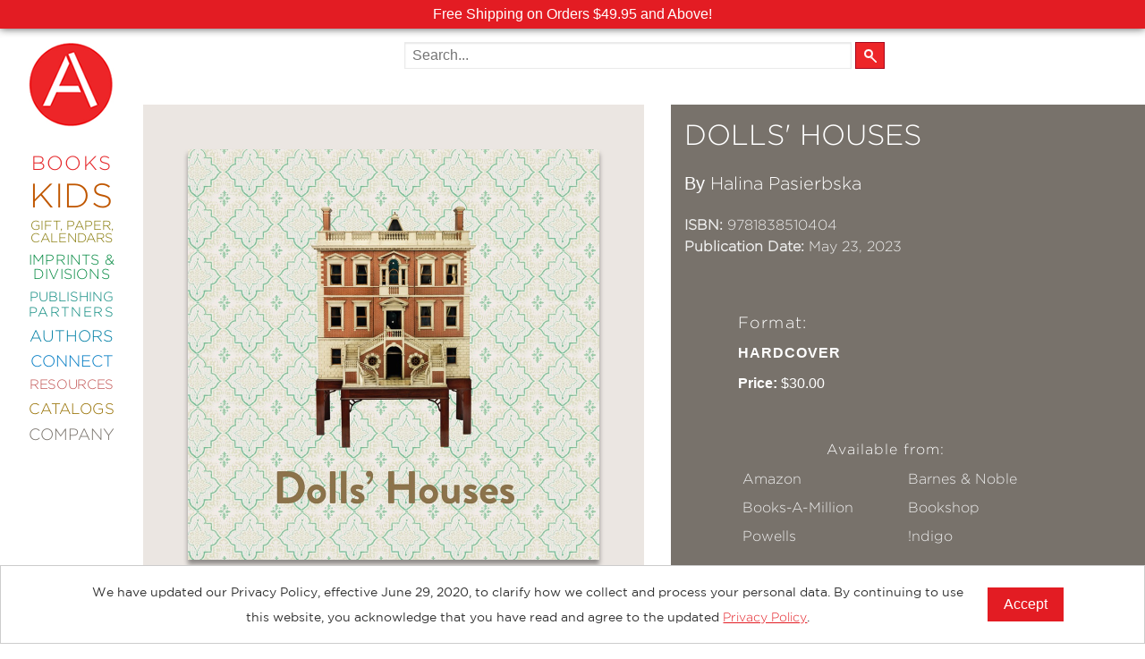

--- FILE ---
content_type: text/html; charset=UTF-8
request_url: https://www.abramsbooks.com/product/dolls-houses_9781838510404/
body_size: 14233
content:
<!DOCTYPE html>
<html lang="en">
	<head>
		<meta http-equiv="Content-Type" content="text/html; charset=utf-8" />
		<meta name="viewport" content="width=device-width, initial-scale=1"/>
		<meta name="mobile-web-app-capable" content="yes">
		<title>Dolls' Houses (Hardcover) | ABRAMS</title>

		
		<link href="//www.abramsbooks.com/wp-content/themes/abrams_1.2/css/normalize.css" rel="stylesheet"/>
        <link href="//www.abramsbooks.com/wp-content/themes/abrams_1.2/css/foundation.css?v=1.2.2" rel="stylesheet"/>
        <link href="//www.abramsbooks.com/wp-content/themes/abrams_1.2/css/general-styles.css?v=1.2.18" rel="stylesheet"/>
        <link href="//www.abramsbooks.com/wp-content/themes/abrams_1.2/css/results-template.css?v=1.2.2" rel="stylesheet"/>

		
        <link href="//www.abramsbooks.com/wp-content/themes/abrams_1.2/css/book.css?v=1.2.4" rel="stylesheet"/>
		
		<link href="//www.abramsbooks.com/wp-content/themes/abrams_1.2/css/overrides.css?v=1.17.7" rel="stylesheet"/>


        <script src="https://ajax.googleapis.com/ajax/libs/jquery/2.2.4/jquery.min.js"></script>
        <script src="//www.abramsbooks.com/wp-content/themes/abrams_1.2/lib/vendor/jquery.nicescroll.js?v=1.1"></script>

        <script src="//www.abramsbooks.com/wp-content/themes/abrams_1.2/lib/main.js?v=1.6.7"></script>

		<script src="//www.abramsbooks.com/wp-content/themes/abrams_1.2/lib/foundation/foundation.js"></script>
		<script src="//www.abramsbooks.com/wp-content/themes/abrams_1.2/lib/foundation/foundation.equalizer.js"></script>

		<link rel="apple-touch-icon" href="/favicon.png"/>
		<link rel="icon" href="/favicon.png"/>



<!-- Meta Pixel Code -->
<script>
!function(f,b,e,v,n,t,s){if(f.fbq)return;n=f.fbq=function(){n.callMethod?n.callMethod.apply(n,arguments):n.queue.push(arguments)};
if(!f._fbq)f._fbq=n;n.push=n;n.loaded=!0;n.version='2.0';
n.queue=[];t=b.createElement(e);t.async=!0;
t.src=v;s=b.getElementsByTagName(e)[0];
s.parentNode.insertBefore(t,s)}(window, document,'script',
'https://connect.facebook.net/en_US/fbevents.js');
fbq('init', '787600473797088');
fbq('track', 'PageView');
</script>
<noscript><img height="1" width="1" style="display:none" src=https://www.facebook.com/tr?id=787600473797088&ev=PageView&noscript=1/></noscript>
<!-- End Meta Pixel Code -->

		<!-- LiveConnectTag for advertisers -->
		<script src="//b-code.liadm.com/a-06nh.min.js"></script>
		<!-- LiveConnectTag for advertisers -->

		<meta name='robots' content='max-image-preview:large' />
	<style>img:is([sizes="auto" i], [sizes^="auto," i]) { contain-intrinsic-size: 3000px 1500px }</style>
			<meta property="description" content="This beautifully illustrated revised edition of Dolls&#039; Houses celebrates some of the best-loved dollhouses from the collection of London&#039;s Victoria and Albert Museum of Childhood (or Young V&amp;A Museum), curated by author Halina Pasierbska.  Featuring spe"/>

		<meta property="og:type" content="book"/>
		<meta property="og:url" content="https://www.abramsbooks.com/product/dolls-houses_9781838510404/" />
		<meta property="og:title" content="Dolls&#039; Houses"/>
		<meta property="og:book:author" content="Halina Pasierbska"/>
		<meta property="og:description" content="This beautifully illustrated revised edition of Dolls&#039; Houses celebrates some of the best-loved dollhouses from the collection of London&#039;s Victoria and Albert Museum of Childhood (or Young V&amp;A Museum), curated by author Halina Pasierbska.  Featuring spe"/>
		<meta property="og:image" content="https://www.abramsbooks.com/cover_images/4/9781838510404_s3.jpg"/>
		<meta property="og:book:isbn" content="978-1-83851-040-4"/>
		<link rel="canonical" href="https://www.abramsbooks.com/product/dolls-houses_9781838510404/" />
		<link rel='shortlink' href='https://www.abramsbooks.com/product/dolls-houses_9781838510404/' />

	
		<meta property="og:locale" content="en_US" />
		<meta property="og:site_name" content="ABRAMS"/>

<script type="text/javascript">
/* <![CDATA[ */
window._wpemojiSettings = {"baseUrl":"https:\/\/s.w.org\/images\/core\/emoji\/16.0.1\/72x72\/","ext":".png","svgUrl":"https:\/\/s.w.org\/images\/core\/emoji\/16.0.1\/svg\/","svgExt":".svg","source":{"concatemoji":"https:\/\/www.abramsbooks.com\/wp-includes\/js\/wp-emoji-release.min.js?ver=6.8.3"}};
/*! This file is auto-generated */
!function(s,n){var o,i,e;function c(e){try{var t={supportTests:e,timestamp:(new Date).valueOf()};sessionStorage.setItem(o,JSON.stringify(t))}catch(e){}}function p(e,t,n){e.clearRect(0,0,e.canvas.width,e.canvas.height),e.fillText(t,0,0);var t=new Uint32Array(e.getImageData(0,0,e.canvas.width,e.canvas.height).data),a=(e.clearRect(0,0,e.canvas.width,e.canvas.height),e.fillText(n,0,0),new Uint32Array(e.getImageData(0,0,e.canvas.width,e.canvas.height).data));return t.every(function(e,t){return e===a[t]})}function u(e,t){e.clearRect(0,0,e.canvas.width,e.canvas.height),e.fillText(t,0,0);for(var n=e.getImageData(16,16,1,1),a=0;a<n.data.length;a++)if(0!==n.data[a])return!1;return!0}function f(e,t,n,a){switch(t){case"flag":return n(e,"\ud83c\udff3\ufe0f\u200d\u26a7\ufe0f","\ud83c\udff3\ufe0f\u200b\u26a7\ufe0f")?!1:!n(e,"\ud83c\udde8\ud83c\uddf6","\ud83c\udde8\u200b\ud83c\uddf6")&&!n(e,"\ud83c\udff4\udb40\udc67\udb40\udc62\udb40\udc65\udb40\udc6e\udb40\udc67\udb40\udc7f","\ud83c\udff4\u200b\udb40\udc67\u200b\udb40\udc62\u200b\udb40\udc65\u200b\udb40\udc6e\u200b\udb40\udc67\u200b\udb40\udc7f");case"emoji":return!a(e,"\ud83e\udedf")}return!1}function g(e,t,n,a){var r="undefined"!=typeof WorkerGlobalScope&&self instanceof WorkerGlobalScope?new OffscreenCanvas(300,150):s.createElement("canvas"),o=r.getContext("2d",{willReadFrequently:!0}),i=(o.textBaseline="top",o.font="600 32px Arial",{});return e.forEach(function(e){i[e]=t(o,e,n,a)}),i}function t(e){var t=s.createElement("script");t.src=e,t.defer=!0,s.head.appendChild(t)}"undefined"!=typeof Promise&&(o="wpEmojiSettingsSupports",i=["flag","emoji"],n.supports={everything:!0,everythingExceptFlag:!0},e=new Promise(function(e){s.addEventListener("DOMContentLoaded",e,{once:!0})}),new Promise(function(t){var n=function(){try{var e=JSON.parse(sessionStorage.getItem(o));if("object"==typeof e&&"number"==typeof e.timestamp&&(new Date).valueOf()<e.timestamp+604800&&"object"==typeof e.supportTests)return e.supportTests}catch(e){}return null}();if(!n){if("undefined"!=typeof Worker&&"undefined"!=typeof OffscreenCanvas&&"undefined"!=typeof URL&&URL.createObjectURL&&"undefined"!=typeof Blob)try{var e="postMessage("+g.toString()+"("+[JSON.stringify(i),f.toString(),p.toString(),u.toString()].join(",")+"));",a=new Blob([e],{type:"text/javascript"}),r=new Worker(URL.createObjectURL(a),{name:"wpTestEmojiSupports"});return void(r.onmessage=function(e){c(n=e.data),r.terminate(),t(n)})}catch(e){}c(n=g(i,f,p,u))}t(n)}).then(function(e){for(var t in e)n.supports[t]=e[t],n.supports.everything=n.supports.everything&&n.supports[t],"flag"!==t&&(n.supports.everythingExceptFlag=n.supports.everythingExceptFlag&&n.supports[t]);n.supports.everythingExceptFlag=n.supports.everythingExceptFlag&&!n.supports.flag,n.DOMReady=!1,n.readyCallback=function(){n.DOMReady=!0}}).then(function(){return e}).then(function(){var e;n.supports.everything||(n.readyCallback(),(e=n.source||{}).concatemoji?t(e.concatemoji):e.wpemoji&&e.twemoji&&(t(e.twemoji),t(e.wpemoji)))}))}((window,document),window._wpemojiSettings);
/* ]]> */
</script>
<style id='wp-emoji-styles-inline-css' type='text/css'>

	img.wp-smiley, img.emoji {
		display: inline !important;
		border: none !important;
		box-shadow: none !important;
		height: 1em !important;
		width: 1em !important;
		margin: 0 0.07em !important;
		vertical-align: -0.1em !important;
		background: none !important;
		padding: 0 !important;
	}
</style>
<link rel='stylesheet' id='wp-block-library-css' href='https://www.abramsbooks.com/wp-includes/css/dist/block-library/style.min.css?ver=6.8.3' type='text/css' media='all' />
<style id='classic-theme-styles-inline-css' type='text/css'>
/*! This file is auto-generated */
.wp-block-button__link{color:#fff;background-color:#32373c;border-radius:9999px;box-shadow:none;text-decoration:none;padding:calc(.667em + 2px) calc(1.333em + 2px);font-size:1.125em}.wp-block-file__button{background:#32373c;color:#fff;text-decoration:none}
</style>
<style id='safe-svg-svg-icon-style-inline-css' type='text/css'>
.safe-svg-cover{text-align:center}.safe-svg-cover .safe-svg-inside{display:inline-block;max-width:100%}.safe-svg-cover svg{fill:currentColor;height:100%;max-height:100%;max-width:100%;width:100%}

</style>
<style id='global-styles-inline-css' type='text/css'>
:root{--wp--preset--aspect-ratio--square: 1;--wp--preset--aspect-ratio--4-3: 4/3;--wp--preset--aspect-ratio--3-4: 3/4;--wp--preset--aspect-ratio--3-2: 3/2;--wp--preset--aspect-ratio--2-3: 2/3;--wp--preset--aspect-ratio--16-9: 16/9;--wp--preset--aspect-ratio--9-16: 9/16;--wp--preset--color--black: #000000;--wp--preset--color--cyan-bluish-gray: #abb8c3;--wp--preset--color--white: #ffffff;--wp--preset--color--pale-pink: #f78da7;--wp--preset--color--vivid-red: #cf2e2e;--wp--preset--color--luminous-vivid-orange: #ff6900;--wp--preset--color--luminous-vivid-amber: #fcb900;--wp--preset--color--light-green-cyan: #7bdcb5;--wp--preset--color--vivid-green-cyan: #00d084;--wp--preset--color--pale-cyan-blue: #8ed1fc;--wp--preset--color--vivid-cyan-blue: #0693e3;--wp--preset--color--vivid-purple: #9b51e0;--wp--preset--gradient--vivid-cyan-blue-to-vivid-purple: linear-gradient(135deg,rgba(6,147,227,1) 0%,rgb(155,81,224) 100%);--wp--preset--gradient--light-green-cyan-to-vivid-green-cyan: linear-gradient(135deg,rgb(122,220,180) 0%,rgb(0,208,130) 100%);--wp--preset--gradient--luminous-vivid-amber-to-luminous-vivid-orange: linear-gradient(135deg,rgba(252,185,0,1) 0%,rgba(255,105,0,1) 100%);--wp--preset--gradient--luminous-vivid-orange-to-vivid-red: linear-gradient(135deg,rgba(255,105,0,1) 0%,rgb(207,46,46) 100%);--wp--preset--gradient--very-light-gray-to-cyan-bluish-gray: linear-gradient(135deg,rgb(238,238,238) 0%,rgb(169,184,195) 100%);--wp--preset--gradient--cool-to-warm-spectrum: linear-gradient(135deg,rgb(74,234,220) 0%,rgb(151,120,209) 20%,rgb(207,42,186) 40%,rgb(238,44,130) 60%,rgb(251,105,98) 80%,rgb(254,248,76) 100%);--wp--preset--gradient--blush-light-purple: linear-gradient(135deg,rgb(255,206,236) 0%,rgb(152,150,240) 100%);--wp--preset--gradient--blush-bordeaux: linear-gradient(135deg,rgb(254,205,165) 0%,rgb(254,45,45) 50%,rgb(107,0,62) 100%);--wp--preset--gradient--luminous-dusk: linear-gradient(135deg,rgb(255,203,112) 0%,rgb(199,81,192) 50%,rgb(65,88,208) 100%);--wp--preset--gradient--pale-ocean: linear-gradient(135deg,rgb(255,245,203) 0%,rgb(182,227,212) 50%,rgb(51,167,181) 100%);--wp--preset--gradient--electric-grass: linear-gradient(135deg,rgb(202,248,128) 0%,rgb(113,206,126) 100%);--wp--preset--gradient--midnight: linear-gradient(135deg,rgb(2,3,129) 0%,rgb(40,116,252) 100%);--wp--preset--font-size--small: 13px;--wp--preset--font-size--medium: 20px;--wp--preset--font-size--large: 36px;--wp--preset--font-size--x-large: 42px;--wp--preset--spacing--20: 0.44rem;--wp--preset--spacing--30: 0.67rem;--wp--preset--spacing--40: 1rem;--wp--preset--spacing--50: 1.5rem;--wp--preset--spacing--60: 2.25rem;--wp--preset--spacing--70: 3.38rem;--wp--preset--spacing--80: 5.06rem;--wp--preset--shadow--natural: 6px 6px 9px rgba(0, 0, 0, 0.2);--wp--preset--shadow--deep: 12px 12px 50px rgba(0, 0, 0, 0.4);--wp--preset--shadow--sharp: 6px 6px 0px rgba(0, 0, 0, 0.2);--wp--preset--shadow--outlined: 6px 6px 0px -3px rgba(255, 255, 255, 1), 6px 6px rgba(0, 0, 0, 1);--wp--preset--shadow--crisp: 6px 6px 0px rgba(0, 0, 0, 1);}:where(.is-layout-flex){gap: 0.5em;}:where(.is-layout-grid){gap: 0.5em;}body .is-layout-flex{display: flex;}.is-layout-flex{flex-wrap: wrap;align-items: center;}.is-layout-flex > :is(*, div){margin: 0;}body .is-layout-grid{display: grid;}.is-layout-grid > :is(*, div){margin: 0;}:where(.wp-block-columns.is-layout-flex){gap: 2em;}:where(.wp-block-columns.is-layout-grid){gap: 2em;}:where(.wp-block-post-template.is-layout-flex){gap: 1.25em;}:where(.wp-block-post-template.is-layout-grid){gap: 1.25em;}.has-black-color{color: var(--wp--preset--color--black) !important;}.has-cyan-bluish-gray-color{color: var(--wp--preset--color--cyan-bluish-gray) !important;}.has-white-color{color: var(--wp--preset--color--white) !important;}.has-pale-pink-color{color: var(--wp--preset--color--pale-pink) !important;}.has-vivid-red-color{color: var(--wp--preset--color--vivid-red) !important;}.has-luminous-vivid-orange-color{color: var(--wp--preset--color--luminous-vivid-orange) !important;}.has-luminous-vivid-amber-color{color: var(--wp--preset--color--luminous-vivid-amber) !important;}.has-light-green-cyan-color{color: var(--wp--preset--color--light-green-cyan) !important;}.has-vivid-green-cyan-color{color: var(--wp--preset--color--vivid-green-cyan) !important;}.has-pale-cyan-blue-color{color: var(--wp--preset--color--pale-cyan-blue) !important;}.has-vivid-cyan-blue-color{color: var(--wp--preset--color--vivid-cyan-blue) !important;}.has-vivid-purple-color{color: var(--wp--preset--color--vivid-purple) !important;}.has-black-background-color{background-color: var(--wp--preset--color--black) !important;}.has-cyan-bluish-gray-background-color{background-color: var(--wp--preset--color--cyan-bluish-gray) !important;}.has-white-background-color{background-color: var(--wp--preset--color--white) !important;}.has-pale-pink-background-color{background-color: var(--wp--preset--color--pale-pink) !important;}.has-vivid-red-background-color{background-color: var(--wp--preset--color--vivid-red) !important;}.has-luminous-vivid-orange-background-color{background-color: var(--wp--preset--color--luminous-vivid-orange) !important;}.has-luminous-vivid-amber-background-color{background-color: var(--wp--preset--color--luminous-vivid-amber) !important;}.has-light-green-cyan-background-color{background-color: var(--wp--preset--color--light-green-cyan) !important;}.has-vivid-green-cyan-background-color{background-color: var(--wp--preset--color--vivid-green-cyan) !important;}.has-pale-cyan-blue-background-color{background-color: var(--wp--preset--color--pale-cyan-blue) !important;}.has-vivid-cyan-blue-background-color{background-color: var(--wp--preset--color--vivid-cyan-blue) !important;}.has-vivid-purple-background-color{background-color: var(--wp--preset--color--vivid-purple) !important;}.has-black-border-color{border-color: var(--wp--preset--color--black) !important;}.has-cyan-bluish-gray-border-color{border-color: var(--wp--preset--color--cyan-bluish-gray) !important;}.has-white-border-color{border-color: var(--wp--preset--color--white) !important;}.has-pale-pink-border-color{border-color: var(--wp--preset--color--pale-pink) !important;}.has-vivid-red-border-color{border-color: var(--wp--preset--color--vivid-red) !important;}.has-luminous-vivid-orange-border-color{border-color: var(--wp--preset--color--luminous-vivid-orange) !important;}.has-luminous-vivid-amber-border-color{border-color: var(--wp--preset--color--luminous-vivid-amber) !important;}.has-light-green-cyan-border-color{border-color: var(--wp--preset--color--light-green-cyan) !important;}.has-vivid-green-cyan-border-color{border-color: var(--wp--preset--color--vivid-green-cyan) !important;}.has-pale-cyan-blue-border-color{border-color: var(--wp--preset--color--pale-cyan-blue) !important;}.has-vivid-cyan-blue-border-color{border-color: var(--wp--preset--color--vivid-cyan-blue) !important;}.has-vivid-purple-border-color{border-color: var(--wp--preset--color--vivid-purple) !important;}.has-vivid-cyan-blue-to-vivid-purple-gradient-background{background: var(--wp--preset--gradient--vivid-cyan-blue-to-vivid-purple) !important;}.has-light-green-cyan-to-vivid-green-cyan-gradient-background{background: var(--wp--preset--gradient--light-green-cyan-to-vivid-green-cyan) !important;}.has-luminous-vivid-amber-to-luminous-vivid-orange-gradient-background{background: var(--wp--preset--gradient--luminous-vivid-amber-to-luminous-vivid-orange) !important;}.has-luminous-vivid-orange-to-vivid-red-gradient-background{background: var(--wp--preset--gradient--luminous-vivid-orange-to-vivid-red) !important;}.has-very-light-gray-to-cyan-bluish-gray-gradient-background{background: var(--wp--preset--gradient--very-light-gray-to-cyan-bluish-gray) !important;}.has-cool-to-warm-spectrum-gradient-background{background: var(--wp--preset--gradient--cool-to-warm-spectrum) !important;}.has-blush-light-purple-gradient-background{background: var(--wp--preset--gradient--blush-light-purple) !important;}.has-blush-bordeaux-gradient-background{background: var(--wp--preset--gradient--blush-bordeaux) !important;}.has-luminous-dusk-gradient-background{background: var(--wp--preset--gradient--luminous-dusk) !important;}.has-pale-ocean-gradient-background{background: var(--wp--preset--gradient--pale-ocean) !important;}.has-electric-grass-gradient-background{background: var(--wp--preset--gradient--electric-grass) !important;}.has-midnight-gradient-background{background: var(--wp--preset--gradient--midnight) !important;}.has-small-font-size{font-size: var(--wp--preset--font-size--small) !important;}.has-medium-font-size{font-size: var(--wp--preset--font-size--medium) !important;}.has-large-font-size{font-size: var(--wp--preset--font-size--large) !important;}.has-x-large-font-size{font-size: var(--wp--preset--font-size--x-large) !important;}
:where(.wp-block-post-template.is-layout-flex){gap: 1.25em;}:where(.wp-block-post-template.is-layout-grid){gap: 1.25em;}
:where(.wp-block-columns.is-layout-flex){gap: 2em;}:where(.wp-block-columns.is-layout-grid){gap: 2em;}
:root :where(.wp-block-pullquote){font-size: 1.5em;line-height: 1.6;}
</style>
<link rel="https://api.w.org/" href="https://www.abramsbooks.com/wp-json/" /><link rel="alternate" title="JSON" type="application/json" href="https://www.abramsbooks.com/wp-json/wp/v2/pages/30" /><link rel="EditURI" type="application/rsd+xml" title="RSD" href="https://www.abramsbooks.com/xmlrpc.php?rsd" />
<meta name="generator" content="WordPress 6.8.3" />
<link rel='shortlink' href='https://www.abramsbooks.com/?p=30' />
<style type="text/css">.recentcomments a{display:inline !important;padding:0 !important;margin:0 !important;}</style>
	</head>
    <body class="product hardcover">

		<noscript>
			<img src="https://www.facebook.com/tr?id=803217949783447&ev=PageView&noscript=1" height="1" width="1" style="display:none" alt="Facebook tracking pixel">
		</noscript>

				<div id="promo_banners">
			
			<div class="promo_banner" style="background-color: #e31c23; color: #ffffff;">
				Free Shipping on Orders $49.95 and Above!			</div>

			
					</div>

				<script>
		jQuery(document).ready(function() {
			jQuery( '#baseMenu' ).css({
				'top' : jQuery( '#promo_banners' ).height() + 'px'
			} );
		} );
		</script>

		
		
		<!-- Google tag (gtag.js) -->
		<script async src="https://www.googletagmanager.com/gtag/js?id=AW-11016837904"></script>
		<script>
		  window.dataLayer = window.dataLayer || [];
		  function gtag(){dataLayer.push(arguments);}
		  gtag('js', new Date());

		  gtag('config', 'AW-11016837904');
		</script>

		<script id="mcjs">!function(c,h,i,m,p){m=c.createElement(h),p=c.getElementsByTagName(h)[0],m.async=1,m.src=i,p.parentNode.insertBefore(m,p)}(document,"script","https://chimpstatic.com/mcjs-connected/js/users/f52d1fff572ece92d98daea6f/6f64e63a0c57cbf5047afe620.js");</script>



		<!-- Google Tag Manager
		<noscript><iframe src="//www.googletagmanager.com/ns.html?id=GTM-PTK69L" title="Google Tag Manager"
		height="0" width="0" style="display:none;visibility:hidden"></iframe></noscript>
		<script>(function(w,d,s,l,i){w[l]=w[l]||[];w[l].push({'gtm.start':
		new Date().getTime(),event:'gtm.js'});var f=d.getElementsByTagName(s)[0],
		j=d.createElement(s),dl=l!='dataLayer'?'&l='+l:'';j.async=true;j.src=
		'//www.googletagmanager.com/gtm.js?id='+i+dl;f.parentNode.insertBefore(j,f);
		})(window,document,'script','dataLayer','GTM-PTK69L');</script>
		<!-- End Google Tag Manager -->

		<script>
		  (function(i,s,o,g,r,a,m){i['GoogleAnalyticsObject']=r;i[r]=i[r]||function(){
		  (i[r].q=i[r].q||[]).push(arguments)},i[r].l=1*new Date();a=s.createElement(o),
		  m=s.getElementsByTagName(o)[0];a.async=1;a.src=g;m.parentNode.insertBefore(a,m)
		  })(window,document,'script','//www.google-analytics.com/analytics.js','ga');

		  ga('create', 'AW-11016837904', 'auto');
		  ga('require', 'ec');

		</script>


		<div class="pageWrapper">

					
		<!-- HEADER END -->
        <!-- SIDEBAR START -->
		<div id="menu">
			<div id="topBar">
				<div id="hamburgerMenu"><a id="mobile-menu" href="#" role="button" aria-expanded="false" aria-controls="baseMenu"><span class="helper"></span><img src="//www.abramsbooks.com/wp-content/themes/abrams_1.2/images/hamburger2.png" alt="Mobile main menu toggle" /></a></div>
				<a href="/" id="AbramsLogo"><img src="//www.abramsbooks.com/wp-content/themes/abrams_1.2/images/AbramsLogo2_sm.png" alt="Abrams Books Logo" /></a>
				<div id="search_cart_mobile"></div>
			</div>
		</div>

		<div id="baseMenu"><a href="/" id="AbramsLogoMenu"><img src="//www.abramsbooks.com/wp-content/themes/abrams_1.2/images/AbramsLogo2_lg.png" alt="Abrams Books Logo" /></a>

			<ul>
<!--
				<li>
					<form name="searchForm" role="search" id="search-form" action="/" method="get">
						<label for="search_text" class="visually-hidden">Search the site</label>
						<input type="text" role="searchbox" name="s" id="search_text" class="bg" />
					</form>
				</li>
-->
				
				<li id="bookMenuItem" class="baseMenuItem" style="font-size: 22px !important; color: #e52528;"><a id="bookMenuButton" role="button"  aria-controls="bookSubMenu" aria-expanded="false" href="#" style="font-size: 22px !important;">Books</a></li>

				
				<li id="kidsMenuItem" class="baseMenuItem" style="font-size: 38px !important; color: #c05700;"><a id="kidsMenuButton" role="button"  aria-controls="kidsSubMenu" aria-expanded="false" href="#" style="font-size: 38px !important;">Kids</a></li>

				
				<li id="giftMenuItem" class="baseMenuItem" style="font-size: 14.5px !important; color: #837600;"><a id="giftMenuButton" role="button"  aria-controls="giftSubMenu" aria-expanded="false" href="#" style="font-size: 14.5px !important;">Gift, Paper, Calendars</a></li>

				
				<li id="imprMenuItem" class="baseMenuItem" style="font-size: 16px !important; color: #00883f;"><a id="imprMenuButton" role="button"  aria-controls="imprSubMenu" aria-expanded="false" href="#" style="font-size: 16px !important;">Imprints & Divisions</a></li>

				
				<li id="publMenuItem" class="baseMenuItem" style="font-size: 15px !important; color: #008579;"><a id="publMenuButton" role="button"  aria-controls="publSubMenu" aria-expanded="false" href="#" style="font-size: 15px !important;">Publishing <span>Partners</span></a></li>

				
				<li id="authMenuItem" class="baseMenuItem" style="font-size: 18px !important; color: #007fa5;"><a id="authMenuButton" role="button"  aria-controls="authSubMenu" aria-expanded="false" href="#" style="font-size: 18px !important;">Authors</a></li>

				
				<li id="connMenuItem" class="baseMenuItem" style="font-size: 18px !important; color: #007bc3;"><a id="connMenuButton" role="button"  aria-controls="connSubMenu" aria-expanded="false" href="#" style="font-size: 18px !important;">Connect</a></li>

				
				<li id="resoMenuItem" class="baseMenuItem" style="font-size: 15px !important; color: #c15251;"><a id="resoMenuButton" role="button"  aria-controls="resoSubMenu" aria-expanded="false" href="#" style="font-size: 15px !important;">Resources</a></li>

				
				<li id="cataMenuItem" class="baseMenuItem" style="font-size: 17px !important; color: #977001;"><a id="cataMenuButton" role="button"  aria-controls="cataSubMenu" aria-expanded="false" href="#" style="font-size: 17px !important;">Catalogs</a></li>

				
				<li id="compMenuItem" class="baseMenuItem" style="font-size: 18px !important; color: #78726b;"><a id="compMenuButton" role="button"  aria-controls="compSubMenu" aria-expanded="false" href="#" style="font-size: 18px !important;">Company</a></li>

				
            </ul>

		</div>

		<div id="subMenu">

			
            <div id="bookSubMenu" role="menuitem" aria-expanded="false" aria-hidden="true" aria-labelledby="bookMenuButton" class="subCategory" style="background: #e52528;">
				<hr />

<ul>
 	<li><a href="/new-releases/">New Releases</a></li>
 	<li><a href="/coming-soon/">Coming Soon</a></li>
 	<li><a href="/abramssignatureeditions/">Abrams Signature Editions</a></li>
</ul>

<hr />

<ul>
 	<li><a href="/abrams-categories/art/">Art</a></li>
 	<li><a title="Abrams ComicArts" href="/abrams-categories/comics/">Comics</a></li>
 	<li><a title="Abrams Craft" href="/abrams-categories/craft/">Craft</a></li>
 	<li><a title="Design &amp; Decoration" href="/abrams-categories/design-decorating/">Design &amp; Decorating</a></li>
 	<li><a href="/abrams-categories/entertainment/">Entertainment</a></li>
 	<li><a href="/abrams-categories/fashion-style/">Fashion &amp; Style</a></li>
 	<li><a href="/abrams-categories/fiction/">Fiction</a></li>
 	<li><a title="Food &amp; Drink" href="/abrams-categories/food-drink/">Food &amp; Drink</a></li>
 	<li><a href="/abrams-categories/gardening/">Gardening</a></li>
 	<li><a href="/abrams-categories/graphic-novels/">Graphic Novels</a></li>
 	<li><a title="Abrams Kids" href="/abramskids/">Kids and Teens</a></li>
 	<li><a href="/abrams-categories/manga/">Manga</a></li>
 	<li><a href="/abrams-categories/nature/">Nature</a></li>
 	<li><a href="/abrams-categories/nonfiction/">Nonfiction</a></li>
 	<li><a href="/abrams-categories/photography/">Photography</a></li>
 	<li><a href="/abrams-categories/Poetry/">Poetry</a></li>
 	<li><a href="/abrams-categories/pop-culture/">Pop Culture</a></li>
 	<li><a title="Categories" href="/abrams-categories/">All Categories</a></li>
</ul>

<hr />            </div>

			
            <div id="kidsSubMenu" role="menuitem" aria-expanded="false" aria-hidden="true" aria-labelledby="kidsMenuButton" class="subCategory" style="background: #c05700;">
				<hr />

<ul>
 	<li><a title="Abrams Kids" href="/abramskids/">Abrams Kids Home</a></li>
</ul>

<hr />

<ul>
 	<li><a href="/abrams-categories/kids/" aria-label="New Kids Releases">New Releases</a></li>
 	<li><a href="/abrams-categories/board-books/">Board Books</a></li>
 	<li><a href="/abrams-categories/chapter-books/">Chapter Books</a></li>
 	<li><a href="/kids-coming-soon/" aria-label="Kids titles that are coming soon">Coming Soon</a></li>
 	<li><a href="/abrams-categories/kids-graphic-novels/">Kids Graphic Novels</a></li>
 	<li><a href="/kids-series/">Kids Series</a></li>
 	<li><a href="/abrams-categories/kids-nonfiction/">Nonfiction</a></li>
        <li><a href="/abrams-categories/kids-novelty/">Kids Novelty</a></li>
 	<li><a href="/abrams-categories/middle-grade/">Middle Grade</a></li>
 	<li><a href="/abrams-categories/picture-books/">Picture Books</a></li>
 	<li><a href="/abrams-categories/young-adult/">Young Adult</a></li>
 	<li><a href="/age-ranges/">Age Ranges</a></li>
 	<li><a title="Kids Categories" href="/kids-categories/" aria-label="All kids categories">All Categories</a></li>
</ul>

<hr />

<ul>
 	<li><a title="Abrams Appleseed" href="/imprints/abramsappleseed/">Abrams Appleseed</a></li>
 	<li><a title="Abrams Books for Young Readers" href="/imprints/abramsbyr/">Abrams Books for Young Readers</a></li>
 	<li><a title="Amulet Books" href="/imprints/amuletbooks/">Amulet Books</a></li>
 	<li><a title="Abrams Fanfare" href="/imprints/abrams-fanfare/">Abrams Fanfare</a></li>
 	<li><a title="Amulet Books" href="/imprints/magic-cat/">Magic Cat</a></li>
</ul>

<hr />

<ul>
 	<li><a title="Academic Resources" href="/academic-resources/"> Academic Resources</a></li>
</ul>

<hr />            </div>

			
            <div id="giftSubMenu" role="menuitem" aria-expanded="false" aria-hidden="true" aria-labelledby="giftMenuButton" class="subCategory" style="background: #837600;">
				<hr />

<ul>
 	<li><a title="Journals" href="/abrams-categories/journals/">Journals</a></li>
 	<li><a title="Guided Journals" href="/abrams-categories/guided-journals/">Guided Journals</a></li>
 	<li><a title="Coloring Books" href="/abrams-categories/coloring-books/">Coloring Books</a></li>
 	<li><a title="Notebooks" href="/abrams-categories/notebooks/">Notebooks</a></li>
<li><a title="Notebook Sets" href="/abrams-categories/notebook-sets/">Notebook Sets</a></li>
<li><a title="Notepads" href="/abrams-categories/notepads/">Notepads</a></li>
 	<li><a title="Boxed Notecards" href="/abrams-categories/boxed-notecards/">Boxed Notecards</a></li>
 	<li><a title="Postcards" href="/abrams-categories/postcards/">Postcards</a></li>
 	
</ul>

<hr />

<ul>
 	<li><a title="Calendars" href="/abrams-categories/calendars/">Calendars</a></li>
 	
</ul>

<hr />            </div>

			
            <div id="imprSubMenu" role="menuitem" aria-expanded="false" aria-hidden="true" aria-labelledby="imprMenuButton" class="subCategory" style="background: #00883f;">
				<hr />

<ul>
 	<li><a title="Abrams Books" href="/imprints/abramsbooks/">Abrams</a></li>
 	<li><a href="/imprints/abramscomicarts/">Abrams Comicarts</a></li>
 	<li style="font-size: 0.75em; padding-left: 30px;"><a href="/imprints/kana/">KANA</a></li>
 	<li style="font-size: 0.75em; padding-left: 30px;"><a href="/megascope/">Megascope</a></li>
 	<li style="font-size: 0.75em; padding-left: 30px;"><a href="/imprints/surely/">Surely Books</a></li>
 	<li><a href="/imprints/abramsimage/">Abrams Image</a></li>
 	<li><a href="/imprints/abramspress/">Abrams Press</a></li>
 	<li><a href="/imprints/overlookpress/">The Overlook Press</a></li>
 	<li><a href="/imprints/cernunnos/">Cernunnos</a></li>
 	<li><a href="/imprints/taunton/">Taunton Press</a></li>
</ul>

<br />

<ul>
 	<li><a href="/imprints/abramsappleseed/">Abrams Appleseed</a></li>
 	<li><a href="/imprints/abramsbyr/">Abrams Books For Young Readers</a></li>
 	<li><a title="Amulet Books" href="/imprints/amuletbooks/">Amulet Books</a></li>
 	<li><a title="Abrams Fanfare" href="/imprints/abrams-fanfare/">Abrams Fanfare</a></li>
 	<li><a title="Magic Cat" href="/imprints/magic-cat/">Magic Cat</a></li>
</ul>

<hr />

<ul>
 	<li><a href="/imprints/cameron-books/">Cameron Books</a></li>
 	<li><a href="/imprints/cameron-kids/">Cameron Kids</a></li>
</ul>            </div>

			
            <div id="publSubMenu" role="menuitem" aria-expanded="false" aria-hidden="true" aria-labelledby="publMenuButton" class="subCategory" style="background: #008579;">
				<hr />

<ul>
 	<li><a href="/publishing-partners/4wordhouse/">4Wordhouse</a></li>
 	<li><a href="/publishing-partners/blackwell-ruth/">Blackwell &amp; Ruth</a></li>
 	<li><a title="Booth-Clibborn Editions" href="/publishing-partners/booth-clibborn-editions/">Booth-Clibborn Editions</a></li>
 	<li><a href="/publishing-partners/bungie/">Bungie</a></li>
 	<li><a title="Editions Alain Ducasse" href="/publishing-partners/editions-alain-ducasse/">Ducasse Edition</a></li>
        <li><a title="Enchanted Lion" href="/publishing-partners/enchanted-lion/">Enchanted Lion</a></li>
        <li><a title="Familius" href="/publishing-partners/familius/">Familius</a></li>
 	<li><a title="Getty Publications" href="/publishing-partners/getty-publications/">Getty Publications</a></li>
 	<li><a href="/publishing-partners/luckyspool/">Lucky Spool</a></li>
 	<li><a title="Milky Way Picture Books" href="/publishing-partners/milky-way/">Milky Way Picture Books</a></li>
 	<li><a title="MoMA" href="/publishing-partners/moma/">The Museum of Modern Art, New York</a></li>
 	<li><a title="Red Comet" href="/publishing-partners/red-comet/">Red Comet Press</a></li>
 	<li><a title="SelfMadeHero" href="/publishing-partners/selfmadehero/">SelfMadeHero</a></li>
        <li><a title="Skittledog" href="/publishing-partners/skittledog/">Skittledog</a></li>
 	<li><a title="Tate Publishing" href="/publishing-partners/tate-publishing/">Tate Publishing</a></li>
        <li><a title="Unruly" href="/publishing-partners/unruly/">Unruly</a></li>
 	<li><a title="V &amp; A Publishing" href="/publishing-partners/v-a-publishing/">V &amp; A Publishing</a></li>
 	<li><a title="Vendome Press" href="/publishing-partners/vendome-press/">Vendome Press</a></li>
</ul>

<hr />            </div>

			
            <div id="authSubMenu" role="menuitem" aria-expanded="false" aria-hidden="true" aria-labelledby="authMenuButton" class="subCategory" style="background: #007fa5;">
				<hr />

<ul>
	<li><a title="Authors" href="/authors/">Find an Author</a></li>
</ul>

<hr />

<ul>
	<li><a title="Author Submissions" href="/author-submissions/">AUTHOR SUBMISSIONS</a></li>
	<li><a title="Contacting Authors" href="/contacting-authors/">CONTACTING AUTHORS</a></li>
</ul>

<hr />            </div>

			
            <div id="connSubMenu" role="menuitem" aria-expanded="false" aria-hidden="true" aria-labelledby="connMenuButton" class="subCategory" style="background: #007bc3;">
				<hr />

<ul>
 	<li><a title="Connect" href="/connect/">Social Media</a></li>
</ul>

<hr />
<!--
<ul>
 	<li><a title="Connect" href="/newsletters/">Subscribe</a></li>
</ul>

<hr />
-->
<ul>
 	<li><a href="http://abramsbooks.tumblr.com/">Blog</a></li>
</ul>

<hr />

<ul>
 	<li><a title="Contact" href="/contact/">Contact</a></li>
</ul>



<hr />            </div>

			
            <div id="resoSubMenu" role="menuitem" aria-expanded="false" aria-hidden="true" aria-labelledby="resoMenuButton" class="subCategory" style="background: #c15251;">
				<hr />

<ul>
 	<li><a href="/academic-resources/teaching-guides/">Reading Group and Teaching Guides</a></li>
 	<li><a title="Activity and Event Guides" href="/academic-resources/activity-and-event-guides/">Downloadable Activities &amp; Event Kits</a></li>
</ul>

<hr />

<ul>
 	<li><a title="Wimpy Kid Guides" href="/academic-resources/wimpy-kid-activities-downloadables/">Diary of a Wimpy Kid Downloadables &amp; Activities</a></li>
 	<li><a title="Origami Yoda Guides" href="/academic-resources/origami-yoda-guides/">Origami Yoda Downloadables &amp; Activities</a></li>
 	<li><a title="Abrams ComicArts Guides" href="/academic-resources/abrams-comicarts-guides/">Abrams ComicArts Guides</a></li>
 	<li><a href="/overlookpress/readers/">Overlook Press Reader's Guides</a></li>
</ul>

<hr />

<ul>
 	<li><a title="Abrams Craft Errata" href="/errata/">Errata</a></li>
</ul>

<hr />            </div>

			
            <div id="cataSubMenu" role="menuitem" aria-expanded="false" aria-hidden="true" aria-labelledby="cataMenuButton" class="subCategory" style="background: #977001;">
				<hr />

<ul>
 	<li><a title="Catalogs" href="/catalogs/">All Catalogs</a></li>
</ul>

<hr />

<ul>
 	<li><a href="/sub-rights/">Rights Guides</a></li>
</ul>

<hr />

<ul>
<li><a href="https://issuu.com/hnabooks/docs/spring_2026_adult_and_children_s_catalog?fr=sMWU3ODgzNTU5Nzc" target="_blank" rel="noopener">Spring 2026</a></li>
<li><a href="https://issuu.com/hnabooks/docs/comicarts_2025_brochure?fr=sODdjMDgzNTU5Nzc" target="_blank">ComicArts 2025 Brochure</a></li>
<li><a href="https://issuu.com/hnabooks/docs/fall_2025_adult_and_children_s_catalog?fr=sODQ3MDgzNTU5Nzc" target="_blank" rel="noopener">Fall 2025</a></li>
<li><a href="https://issuu.com/hnabooks/docs/abrams-s25-catalog-8-22-2024?fr=sZGFlMDgzNTU5Nzc" target="_blank" rel="noopener">Spring 2025</a></li>
<li><a href="https://issuu.com/hnabooks/docs/abrams-f24-catalog-4-19-2024?fr=sZGE0NTY0NTIwNDc" target="_blank" rel="noopener">Fall 2024</a></li>
<li><a href="https://issuu.com/hnabooks/docs/abrams-s24-catalog-08-18-2023?fr=sN2NjZjY0NTIwNDc" target="_blank" rel="noopener">Spring 2024</a></li>
<li><a href="https://issuu.com/hnabooks/docs/abrams-f23-catalog-02-21-2023?fr=sYTI5NDM1MTg2MjI" target="_blank" rel="noopeneer noopener">Fall 2023</a></li>
<li><a href="https://issuu.com/hnabooks/docs/abrams-s23-catalog-2a_10-13-2022?fr=sZTQzMDM1MTg2MjI" target="_blank" rel="noopener">Spring 2023</a></li>
<li><a href="https://issuu.com/hnabooks/docs/abrams-f22-catalog-1-2-22-2022_1_?fr=sOWNkNTM1MTg2MjI" target="_blank" rel="noopener">Fall 2022</a></li>
 	<li><a href="https://issuu.com/hnabooks/docs/abrams-s22-catalog-1c?fr=sMjFlNzM1MTg2MjI" target="_blank" rel="noopener">Spring 2022</a></li>
 	<li><a href="https://issuu.com/hnabooks/docs/f21-abrams-catalog-refresh-4-15-202_b004adcb3ab5ee?fr=sMTQzMzM1MTg2MjI" target="_blank" rel="noopener">Fall 2021</a></li>
</ul>

<hr />

&nbsp;            </div>

			
            <div id="compSubMenu" role="menuitem" aria-expanded="false" aria-hidden="true" aria-labelledby="compMenuButton" class="subCategory" style="background: #78726b;">
				<hr />

<ul>
 	<li><a title="About Abrams" href="/about-abrams/">About Abrams</a></li>
 	<li><a href="/abrams-history/">Abrams History</a></li>
 	<li><a href="/mission-statement/">Mission Statement</a></li>
 	<li><a href="https://www.abramsbooks.com/our-commitment-to-diversity-equity-and-inclusion/">Our Commitment to Diversity, Equity &amp; Inclusion</a></li>
 	<li><a href="https://www.abramsbooks.com/blacklivesmatter/">Black Lives Matter</a></li>
 	<li><a title="Careers" href="/careers/">Careers</a></li>
 	<li><a title="Contact" href="/contact/">Contact</a></li>
 	<li><a title="Press Releases" href="/press-releases/">Press Releases</a></li>
</ul>

<hr />

<ul>
        <li><a href="/abramsamplifyaward/" title="Amplify Award">Amplify Award</a></li>
 	<li><a title="Author Submissions" href="/author-submissions/">Author Submissions</a></li>
 	<li><a href="/corporate-gifts-custom-publishing/">Corporate Gifts &amp; Custom Publishing</a></li>
 	<li><a title="Permission Requests" href="/permission_requests/">Permission Requests</a></li>
 	<li><a title="Retailer Information" href="/retailer-information/">Retailer Information</a></li>
 	<li><a title="Return &amp; Refund Policy" href="/return-refund-policy/">Return &amp; Refund Policy</a></li>
 	<li><a href="https://www.abramsbooks.com/customer-faqs/">Customer FAQs</a></li>
 	<li><a title="International and Subsidiary Rights" href="/international-and-subsidiary-rights/">Subsidiary Rights</a></li>
 	<li><a title="General Conformity Certificates in compliance with CPSIA" href="/cpsia/">CPSIA</a></li>
</ul>

<hr />

<ul>
 	<li><a title="Copyright &amp; Terms and Conditions" href="/copyright-terms-and-conditions/">Copyright and Terms</a></li>
 	<li><a title="Privacy Policy" href="/privacy-policy/">Privacy Policy</a></li>
</ul>

<hr />            </div>

			
		</div>
        <!-- SIDEBAR END -->

			<script src="//www.abramsbooks.com/wp-content/themes/abrams_1.2/lib/menuManager.js?v=1.26"></script>

			<!-- CONTENT START -->
			<div id="content" role="main">


				<style>
				body.scrolled #search_and_cart {
					background-color: #fff;
					box-shadow: 0 4px 4px -4px rgba( 0, 0, 0, 0.3 );
					position: sticky;
					top: 0;
					z-index: 3;
				}
				</style>
				<div id="search_and_cart">
					<form role="search" id="search_form_2025" action="/" method="get">
						<label for="search_text_d" class="visually-hidden">Search the site</label>
						<input type="text" name="s" id="search_text_d" role="searchbox" placeholder="Search...">
						<input type="submit" id="search_submit" value="">
					</form>
				</div>


		<script>
		// ga e-comm tracking
		ga('ec:addImpression', {
			'id': '9781838510404',
			'name': "Dolls&#039; Houses",

			'category': "Collectibles",
			'brand': "V &amp; A Publishing",
			'variant': "Hardcover",
			'price' : '30.00'
		});

		ga('ec:addProduct', {                 // Provide product details in an productFieldObject.
			'id': '9781838510404',
			'name': "Dolls&#039; Houses",

			'category': "Collectibles",
			'brand': "V &amp; A Publishing",
			'variant': "Hardcover",
			'price' : '30.00'
		});

		ga('ec:setAction', 'detail');
		</script>


		
		<script>
		function wkd_toggle_prod_formats()
		{
			var prod_formats = $('#prod_formats');
			$('#prod_formats_wrapper').toggleClass( 'expanded' );
			if ( $('#prod_formats_wrapper').hasClass( 'expanded' ) )
			{
				$('#prod_formats_button').attr( 'aria-expanded', true );
				prod_formats.attr('aria-expanded', true).attr( 'aria-hidden', true );
				prod_formats.focus();
			} else {
				prod_formats.attr('aria-expanded', false).attr( 'aria-hidden', false );
				$('#prod_formats_button').attr( 'aria-expanded', false );
			}

			return false;
		}
		</script>
		<section id="product_topper">
			<div class="product_cover">
				<img src="https://www.abramsbooks.com/cover_images/4/9781838510404_s3.jpg" alt="Dolls&#039; Houses" />
			</div>
			<div class="product_info">
				<div class="product_info_inner">
					<header>
						<h1>Dolls' Houses</h1>
											</header>

					<div class="byline">

												By
												<a href="/contributor/halina-pasierbska_655227/">Halina  Pasierbska</a>
											</div><!-- end author -->

					<ul class="info_details">
						<li><strong>ISBN:</strong> 9781838510404</li>
						<li><strong>Publication Date:</strong> May 23, 2023</li>
					</ul>


					<div id="local_buy_table">
						<div id="local_buy_meta">
							<div id="prod_formats_wrapper">
								<h3>Format:</h3>
																Hardcover															</div>

							<style>
							#prod_price .discount_price { color: #fbb; }
							</style>
							<div id="prod_price"><strong>Price:</strong> $30.00</div>


						</div>
						<div id="local_buy_link">
															<!--	<h4>Out of stock</h4> -->

							
						</div>

												<div id="retail_buy_links">

														<h5>Available from:</h5>
														<ul>
								
								<li><a href="http://www.amazon.com/gp/product/1838510400?tag=abramsbook03a-20" onclick='track_outbound_links("http://www.amazon.com/gp/product/1838510400?tag=abramsbook03a-20", "buy link", "Amazon"); return false;' target="_blank">Amazon</a></li>
								
								<li><a href="https://www.barnesandnoble.com/w/?ean=9781838510404" onclick='track_outbound_links("https://www.barnesandnoble.com/w/?ean=9781838510404", "buy link", "Barnes & Noble"); return false;' target="_blank">Barnes & Noble</a></li>
								
								<li><a href="https://www.booksamillion.com/p/product/search/9781838510404" onclick='track_outbound_links("https://www.booksamillion.com/p/product/search/9781838510404", "buy link", "Books-A-Million"); return false;' target="_blank">Books-A-Million</a></li>
								
								<li><a href="https://bookshop.org/book/9781838510404" onclick='track_outbound_links("https://bookshop.org/book/9781838510404", "buy link", "Bookshop"); return false;' target="_blank">Bookshop</a></li>
								
								<li><a href="https://www.powells.com/book/dolls-houses-9781838510404" onclick='track_outbound_links("https://www.powells.com/book/dolls-houses-9781838510404", "buy link", "Powells"); return false;' target="_blank">Powells</a></li>
								
								<li><a href="https://www.chapters.indigo.ca/en-ca/books/dolls-houses/9781838510404-item.html" onclick='track_outbound_links("https://www.chapters.indigo.ca/en-ca/books/dolls-houses/9781838510404-item.html", "buy link", "!ndigo"); return false;' target="_blank">!ndigo</a></li>
															</ul>
						</div>
						
					</div><!-- end #local_buy_table -->

				</div>
			</div><!-- end .product_info -->
		</section><!-- end #product_header -->


		<script>
		function wkd_select_product_detail( id )
		{
			var prod_buttons = ['description', 'details', 'author'];
			for ( var p = 0; p < prod_buttons.length; p++ )
			{
				if ( prod_buttons[p] == id )
				{
					$('#prod_button_' + prod_buttons[p]).attr( 'aria-expanded', 'true' ).addClass( 'active' );
					$('#' + prod_buttons[p] ).attr( 'aria-hidden', 'false' ).attr( 'aria-expanded', 'true' ).show();
				} else {
					$('#prod_button_' + prod_buttons[p]).attr( 'aria-expanded', 'false' ).removeClass( 'active' );
					$('#' + prod_buttons[p] ).attr( 'aria-hidden', 'true' ).attr( 'aria-expanded', 'false' ).hide();
				}

			}
		}
		function wkd_show_full_desc()
		{
			$('#expand_wrapper').hide();
			$('#description_article').removeClass( 'prod_desc_clipped' );
		}
		</script>

		<div id="prod_details">
			<header role="menu">
				<span role="button" tabindex="1" class="active" id="prod_button_description" onclick="return wkd_select_product_detail('description')" onkeypress="wkd_select_product_detail('description')" aria-controls="description" aria-expanded="true">Description</span>
				<span role="button" tabindex="2" id="prod_button_details" onclick="return wkd_select_product_detail('details')" onkeypress="wkd_select_product_detail('details')" aria-controls="details" aria-expanded="false">Details</span>
				<span role="button" tabindex="3" id="prod_button_author" onclick="return wkd_select_product_detail('author')" onkeypress="wkd_select_product_detail('author')" aria-controls="author" aria-expanded="false" style="display: none;">Author Bio</span>
			</header>

			<section id="description" aria-hidden="false" aria-expanded="true">
								<article id="description_article" >
					<p>
<strong>This beautifully illustrated revised edition of <em>Dolls&rsquo; Houses</em> celebrates some of the best-loved dollhouses from the collection of London&rsquo;s Victoria and Albert Museum of Childhood (or Young V&amp;A Museum), curated by author Halina Pasierbska. </strong>
</p>
<p>
Featuring specially commissioned photography detailing the astonishing skill and craftsmanship required to create these homes in miniature scale, this book presents a close-up look at the most interesting and historically significant examples of this absorbing craft, including the exquisite Nuremberg House of 1673 to the brightly colored 21st-century Kaleidoscope House.
</p>
<p>
From lavish country mansions to cozy suburban villas, <em>Dolls&rsquo; Houses</em> explores their fascinating roles as both domestic teaching aids and records of contemporary lifestyle, providing unique insights into the world of their owners.
</p>
<p>
<strong>Includes Color Photographs</strong></p>

					
				</article>
							</section>
			<section id="details" aria-hidden="true" aria-expanded="false">
				<ul>
					<li><strong>Imprint: </strong>V & A Publishing</li>
					<li><strong>Trim Size:</strong> 8 <sup>1</sup>&frasl;<sub>2</sub> x 8 <sup>1</sup>&frasl;<sub>2</sub></li>					<li><strong>ISBN:</strong> 9781838510404</li>
					<li><strong>Page Count: </strong>144</li>					<li><strong>Illustrations: </strong>160 color illustrations</li>					<li><strong>Rights:</strong> US, Canada, and Mexico</li>									</ul>

			</section>
			<section id="author" aria-hidden="true" aria-expanded="false">
							</section>
		</div>

		
<!-- WPID: 0 -->


		<div class=" wkd_bb_new row wkd_bb_id_30" style="background-color: #ebe6e2; color: #78726b;">
	
	<h2>You May Also Like</h2>
	
	<div class="wkd_bb_books">
				<div class="wkd_bb_book">
			<div class="wkd_bb_book_inner">
				<a title="Napoleon: A Private View Treasures from the Bruno Ledoux Collection" title="Napoleon: A Private View Treasures from the Bruno Ledoux Collection" tabindex="-1" href="https://www.abramsbooks.com/product/napoleon-a-private-view_9781419721458/"><img src="https://www.abramsbooks.com/cover_images/8/9781419721458_s2.jpg" class="bb_cover_image" alt="Cover image for Napoleon: A Private View Treasures from the Bruno Ledoux Collection"></a><br>
				<p><a tabindex="-1" href="https://www.abramsbooks.com/product/napoleon-a-private-view_9781419721458/">The Napoleon: A Private View</a></p>
				<p><span class="book_price">$50.00</span></p>
			</div>
		</div>

				<div class="wkd_bb_book">
			<div class="wkd_bb_book_inner">
				<a title="Chihuly: An Artist Collects" title="Chihuly: An Artist Collects" tabindex="-1" href="https://www.abramsbooks.com/product/chihuly-an-artist-collects_9781419727627/"><img src="https://www.abramsbooks.com/cover_images/7/9781419727627_s2.jpg" class="bb_cover_image" alt="Cover image for Chihuly: An Artist Collects"></a><br>
				<p><a tabindex="-1" href="https://www.abramsbooks.com/product/chihuly-an-artist-collects_9781419727627/">Chihuly: An Artist Collects</a></p>
				<p><span class="book_price">$35.00</span></p>
			</div>
		</div>

				<div class="wkd_bb_book">
			<div class="wkd_bb_book_inner">
				<a title="Sock Obsession Supercool Socks to Knit and Show Off" title="Sock Obsession Supercool Socks to Knit and Show Off" tabindex="-1" href="https://www.abramsbooks.com/product/sock-obsession_9781419780462/"><img src="https://www.abramsbooks.com/cover_images/2/9781419780462_s2.jpg" class="bb_cover_image" alt="Cover image for Sock Obsession Supercool Socks to Knit and Show Off"></a><br>
				<p><a tabindex="-1" href="https://www.abramsbooks.com/product/sock-obsession_9781419780462/">The Sock Obsession</a></p>
				<p><span class="book_price">$24.99</span></p>
			</div>
		</div>

				<div class="wkd_bb_book">
			<div class="wkd_bb_book_inner">
				<a title="Knit How (Revised and Updated Edition) Learn to Knit with Simple Stitches, Patterns &amp; Tips" title="Knit How (Revised and Updated Edition) Learn to Knit with Simple Stitches, Patterns &amp; Tips" tabindex="-1" href="https://www.abramsbooks.com/product/knit-how-revised-and-updated-edition_9781419780011/"><img src="https://www.abramsbooks.com/cover_images/1/9781419780011_s2.jpg" class="bb_cover_image" alt="Cover image for Knit How (Revised and Updated Edition) Learn to Knit with Simple Stitches, Patterns &amp; Tips"></a><br>
				<p><a tabindex="-1" href="https://www.abramsbooks.com/product/knit-how-revised-and-updated-edition_9781419780011/">Knit How (Revised and Updated Edition)</a></p>
				<p><span class="book_price">$26.99</span></p>
			</div>
		</div>

			</div><!-- end .wkd_bb_books -->

	

</div><!--end of .wkd_book_block-->
		<br class="clear">

		<!-- Highlight Boxes -->
		<div class="row">
            <div class="small-11 small-centered medium-12 columns end highlightBoxes">
                <ul class="small-block-grid-3">
                    <li>

																		<div class="darkbeige share vaWrapper">
                            <div class="wrapper vaElement">
                                <span>share</span>
                                <div class="shareWidgets"><a href="https://facebook.com/sharer.php?u=https%3A%2F%2Fwww.abramsbooks.com%2Fproduct%2Fdolls-houses_9781838510404%2F" class="fb" target="_blank" title="Share on Facebook"></a></div>
                                <div class="shareWidgets"><a href="https://twitter.com/intent/tweet?url=https%3A%2F%2Fwww.abramsbooks.com%2Fproduct%2Fdolls-houses_9781838510404%2F&amp;text=What+I%27m+reading+now%3A+Dolls%27+Houses&amp;via=abramsbooks" class="tw" target="_blank" title="Share on Twitter"></a></div>
                                <div class="shareWidgets"><a href="http://pinterest.com/pin/create/button/?url=https%3A%2F%2Fwww.abramsbooks.com%2Fproduct%2Fdolls-houses_9781838510404%2F&amp;media=https%3A%2F%2Fwww.abramsbooks.com%2Fcover_images%2F4%2F9781838510404_s3.jpg&amp;description=What+I%27m+reading+now%3A+Dolls%27+Houses" class="in" target="_blank" title="Share on Pinterest"></a></div>
                                <div class="shareWidgets"><a href="https://plus.google.com/share?url=https%3A%2F%2Fwww.abramsbooks.com%2Fproduct%2Fdolls-houses_9781838510404%2F" class="go" target="_blank" title="Share on Google+"></a></div>
                            </div>
                        </div>
					</li>

					
					<li>
                        <div class="darkorange more vaWrapper" style="background: #78726b;">
							<a href="https://www.abramsbooks.com/abrams-categories/collectibles/" class="vaElement" style="padding: 5px;"><span>More</span> Collectibles</a>
						</div>
					</li>
					
					<li>
						<div class="darkorange more vaWrapper" style="background: #008e81;">
							<a href="https://www.abramsbooks.com/publishing-partners/v-a-publishing/" class="vaElement" style="padding: 5px;"><span>More from</span> V & A Publishing</a>
						</div>
					</li>

                </ul>
            </div>
		</div><!--end of .row & Highlight Boxes -->



        <!-- FOOTER START -->
            <footer style="padding: 10px;">

				<p>&nbsp;</p>
<p>&nbsp;</p>
<p>&nbsp;</p>
<ul class="nav">
<li style="text-align: left;"><a title="About Abrams" href="/about-abrams/">About</a></li>
<li style="text-align: left;"><a title="Contact" href="/contact/">Contact</a></li>
<li style="text-align: left;"><a title="Careers" href="/careers/">Careers</a></li>
<li style="text-align: left;"><a title="Catalogs" href="/catalogs/">Catalogs</a></li>
<li style="text-align: left;"><a title="Customer FAQ" href="/customer-faqs/">Customer FAQ</a></li>
<li style="text-align: left;"><a href="/newsletter-signup/">Subscribe</a></li>
<li style="text-align: left;"><a title="Retailer Information" href="/retailer-information/">Retailer Information</a></li>
<li style="text-align: left;"><a title="International and Subsidiary Rights" href="/sub-rights/">Subsidiary Rights</a></li>
<li><a title="Copyright &amp; Terms and Conditions" href="/copyright-terms-and-conditions/">Copyright and Terms</a></li>
<li><a class="last" title="Privacy Policy" href="/privacy-policy/">Privacy Policy</a></li>
</ul>

<!--
				<p style="text-align: center; font-size: 0.75em;">*Offer ends 12/31/24, 11:59PM EST. Excludes purchases made on Diary of a Wimpy Kid Books 1-19, The Wimpy Kid Do-It-Yourself Book, Cabin Fever (Special Disney+ Cover Holiday Collector’s Edition), Lightlark, Nightbane, Skyshade, andMarvel Studios: The Art of Ryan Meinerding (Limited Edition). To redeem, enter code FESTIVE24 in the discount code box at checkout.</p> -->

				<p style="text-align: left;"><span style="font-size: 0.75em;">&copy; 2026 ABRAMS</span></p>
            </footer> <!--FOOTER END -->

        </div><!--#CONTENT END -->
		</div><!--#pageWrapper END -->

		<script>ga('send', 'pageview');</script>

		<!-- Foundation javascripts -->
		<script src="//www.abramsbooks.com/wp-content/themes/abrams_1.2/lib/vendor/fastclick.js"></script>
		<script>
		$(document).foundation();
		<!-- // end of Foundation javascripts -->
		</script>

		<div id="abr_cookie_modal">
			<p>We have updated our Privacy Policy, effective June 29, 2020, to clarify how we collect and process your personal data. By continuing to use this website, you acknowledge that you have read and agree to the updated <a href="/privacy-policy/">Privacy Policy</a>.</p>
			<label for="wkd_cookie_button" class="visually-hidden">Accept?</label>
			<input type="button" id="wkd_cookie_button" onclick="wkd_set_cookie_note()" value="Accept"/>
		</div>

		<script type="speculationrules">
{"prefetch":[{"source":"document","where":{"and":[{"href_matches":"\/*"},{"not":{"href_matches":["\/wp-*.php","\/wp-admin\/*","\/wp-content\/uploads\/*","\/wp-content\/*","\/wp-content\/plugins\/*","\/wp-content\/themes\/abrams_1.2\/*","\/*\\?(.+)"]}},{"not":{"selector_matches":"a[rel~=\"nofollow\"]"}},{"not":{"selector_matches":".no-prefetch, .no-prefetch a"}}]},"eagerness":"conservative"}]}
</script>
<script type="text/javascript" src="https://www.abramsbooks.com/wp-content/plugins/page-links-to/dist/new-tab.js?ver=3.3.7" id="page-links-to-js"></script>

		<script src="//www.abramsbooks.com/wp-content/themes/abrams_1.2/lib/vendor/jssor.slider.min.js?v=1.9.2"></script>
		<script src="//www.abramsbooks.com/wp-content/themes/abrams_1.2/lib/sliderSettings.js?v=1.2.6"></script>
		<script src="//www.abramsbooks.com/wp-content/themes/abrams_1.2/lib/newReleases.js?v=1.0.3"></script>

        <style>
        #discount_pane {
            background-color: #e31c23;
            box-shadow: 2px 2px 4px rgba( 0, 0, 0, 0.3 );
            color: #fff;
            left: -300px;
            padding: 10px;
            position: fixed;
            text-align: center;
            top: 50px;
            transition: left 1s;
            width: 290px;
            z-index: 1600;
        }
        #discount_pane.open {
            left: 20px;
        }
        #discount_pane .inner_wrapper {
            border: 2px #fff solid;
            padding: 20px;
        }
        #discount_pane .discount_close {
            float: right;
        }
        </style>
        <div id="discount_pane">
            <div class="inner_wrapper">
                <a class="discount_close" role="button" href="#" aria-controls="discount_pane" onkeypress="wkd_close_discount_pane()" onclick="return wkd_close_discount_pane()"><img src="/wp-content/themes/abrams_1.2/images/discount_pane_x.png" alt="Close"></a>
                <h2 class="discount_title"></h2>
                <div class="discount_body"></div>
            </div>
        </div>
    </body>
</html>
<!--FOOTER END -->


--- FILE ---
content_type: text/css
request_url: https://www.abramsbooks.com/wp-content/themes/abrams_1.2/css/general-styles.css?v=1.2.18
body_size: 7548
content:
@charset "utf-8";
/* CSS Document */

@font-face {
  font-family: 'Gotham Book';
  src: url(../lib/Gotham-Book.ttf), url(../lib/Gotham-Book.otf);
}
@font-face {
  font-family: 'Gotham Light';
  src: url(../lib/Gotham-Light.otf);
}

@-ms-viewport { zoom: 1.0; width: extend-to-zoom;}
@-o-viewport { zoom: 1.0; width: extend-to-zoom;}
@viewport { zoom: 1.0; width: extend-to-zoom; }

.pageWrapper {
	width: 100%;
	margin-left: auto;
	margin-right: auto;
	margin-top: 0;
	margin-bottom: 0;
	max-width: 80em;
	position: relative;
}

/* columns adjustments */



@media (min-width: 1025px) {
	.columns, .column { /* To remove padding in the 1st level cols */
		padding-left: 0px;
		padding-right: 25px;
	}
	.column .row .column,
	.columns .row .columns,
	.column .row .columns,
	.columns .row .column  {
		padding-right: 1.875em; /* to give padding to the inner levels cols */
	}
/*	.columns, .column {  To remove left spaces and double the right to compensate gutters in grids
		padding-left: 0px;
		padding-right: 1.875em;
	}*/
	.row .row { /* to avoid the sum of margins */
		margin-left: 0px;
		margin-right: 0px;
	}
	.columns.medium-12,
	.columns.large-12 {
		padding-left: 0;
		padding-right: 25px;
	}
}
@media (min-width: 1282px) {
	.columns, .column { /* To remove padding in the 1st level cols */
		padding-left: 0px;
		padding-right: 0px;
	}
	.columns.medium-12,
	.columns.large-12 {
		padding-left: 0;
		padding-right: 0px;
	}
	.columns.large-4:nth-of-type(3n+1),
	.columns.medium-4:nth-of-type(3n+1) {
		padding-left: 0;
		padding-right:1.2rem;
	}
	.columns.large-4:nth-of-type(3n+2),
	.columns.medium-4:nth-of-type(3n+2) {
		padding-left: 0.6rem;
		padding-right:0.6rem;
	}
	.columns.large-4:nth-of-type(3n+3),
	.columns.medium-4:nth-of-type(3n+3){
		padding-left: 1.2rem;
		padding-right: 0;
	}
	.columns.large-6:nth-of-type(2n+1),
	.columns.medium-6:nth-of-type(2n+1) {
		padding-left: 0;
		padding-right:0.9rem;
	}
	.columns.large-6:nth-of-type(2n+2),
	.columns.medium-6:nth-of-type(2n+2) {
		padding-left: 0.9rem;
		padding-right: 0;
	}
}


/* General tags */

body,html{
	max-width:100%;
	margin:0;
	font-size: 16px;
}
span,p,h1,h2,h3,h5,li,a{
	font-family: "Gotham Light", Verdana, Geneva, sans-serif;
}
h1, h2, h3, h4 {
	font-weight: normal;
}
h1 {
	height: 65px;
	font-size: 18px;
	color: #FFF;
	margin: 0;
	text-transform: uppercase;
	line-height: 65px;
	padding-left: 18px;
	outline-color: rgb(255, 255, 255);
	outline-style: none;
	outline-width: 0px;
}

	@media (max-width: 1024px) {
		h1 {
			text-align: right;
			padding-right: 26px;
		}
	}

	@media (min-width: 1025px) {
		h1 {
		height: 71px;
		font-size: 22px;
		padding-left: 39px;
		line-height: 71px;
	}
	@media (min-width: 1281px) {
		h1 {
			width: 1120px;
		}
	}
}
h5{
	color:#FFF;
	text-transform:uppercase;
	text-align:center;
	margin:0.7em;
}
a {
	text-decoration: none;
	color: inherit;
}
.main_content a {
	color: #f00;
	text-decoration: underline;
}

/* logo */

#AbramsLogo img{
	height: 59px;
	float: right;
	cursor:pointer;
}
#AbramsLogoMenu{
	width: 100%;
	display:none;
}
#AbramsLogoMenu img{
	width: 100%;
}

/* menu styles starts here */

#menu{
	height:61px;
	position: fixed;
	width: 100%;
	z-index:20;
}
#topBar{
	background-color:#ffffff;
	width:100%;
	height:60px;
	border-bottom: #eaeaea 1px solid;
}
body.scrolled #menu {
	top: 0 !important;
	z-index: 1100;
}
/* helper to align images to middle vertically */
.helper {
    display: inline-block;
    height: 100%;
    vertical-align: middle;
}
#hamburgerMenu{
	float:left;
	height:100%;
	cursor:pointer;
}
#hamburgerMenu img{
	margin-left:20px;
	vertical-align:middle;
}
#baseMenu{
	position:fixed;
	background-color:#FFF;
	height:100%;
	text-align:center;
	padding-top:60px;
	left:-160px;
	width: 160px;
	z-index:5;
}
@media (min-width: 1025px) {
	#baseMenu{
	padding-top: 0px;
}
}
#baseMenu ul {
	list-style-type:none;
	margin-top:25px;
	padding:0px;
}
.baseMenuItem a {
	padding:11pt 30px;
	text-transform:uppercase;
	background-color:#FFF;
	line-height: 1;
	display: block;
	margin: 0px;
}
@media (min-width: 1025px) {
	.baseMenuItem a {
		padding:5px 30px 4px;
		margin-bottom: 1px;
}
}
#bookMenuItem a{
	color: #e52528;
	font-size:24px;
	line-height: 90%;
	letter-spacing: 1.3px
}
#bookMenuItem a:hover {
	background-color: #e52528;
	color: #FFF;
	}
#kidsMenuItem a{
	color:#c05700;
	font-size:40px;
	line-height: 0.9;
	letter-spacing: 0.6px;
}
@media (min-width: 1025px) {
	#kidsMenuItem a{
		padding-bottom: 3px;
	}
	}
#kidsMenuItem a:hover{
	background-color:#c05700;
	color:#FFF;
}
#giftMenuItem a {
	color:#837600;
	font-size:13px;
}
#giftMenuItem a:hover {
	background-color:#837600;
	color:#FFF;
}
@media (min-width: 1025px) {
	#giftMenuItem a{
		padding-bottom: 4px;
	}
	}
#imprMenuItem a {
	color:#00883f;
	font-size:19px;
	letter-spacing: 0.2px
}
@media (max-width: 1024px) {
	#imprMenuItem a {
		padding-top: 11.9pt;
		padding-bottom: 11.7pt;
	}
	}
#imprMenuItem a:hover {
	background-color:#00883f;
	color:#FFF;
}
#authMenuItem a {
	color:#007fa5;
	font-size:18px;
	letter-spacing: 0.1px
}
#authMenuItem a:hover {
	background-color:#007fa5;
	color:#FFF;
}
#connMenuItem a {
	font-size:18px;
	color:#007bc3;
}
#connMenuItem a:hover {
	color:#FFF;
	background-color:#007bc3;
}
#blogMenuItem a {
	color:#ad4ec3;
	font-size:26px;
	letter-spacing: 0.5px;
}
@media (max-width: 1024px) {
	#blogMenuItem a {
		padding-top: 11.7pt;
		padding-bottom: 10pt;
	}
	}
@media (min-width: 1025px) {
	#blogMenuItem a {
		padding-top: 5px;
		padding-bottom: 2px;
	}
	}
#blogMenuItem a:hover {
	background-color:#ad4ec3;
	color:#FFF;
}
#evenMenuItem a {
	color:#b34ec6;
	font-size:23px;
}
#evenMenuItem a:hover {
	background-color:#b34ec6;
	color:#FFF;
}
#resoMenuItem a {
	color:#c15251;
	font-size:15px;
	letter-spacing: -0.3px;
}
@media (max-width: 1024px) {
	#resoMenuItem a {
		padding-bottom: 12pt;
	}
	}
#resoMenuItem a:hover {
	background-color:#c15251;
	color:#FFF;
}
#cataMenuItem a {
	color:#977001;
	font-size:16.5px;
	letter-spacing: 0.2px;
}
@media (min-width: 1025px) {
	#cataMenuItem a {
		padding-top: 6px;
		padding-bottom: 5px;
	}
	}
#cataMenuItem a:hover {
	background-color:#977001;
	color:#FFF;
}
#compMenuItem a {
	color:#78726b;
	font-size:17.5px;
	/*line-height:30px;*/
}
@media (max-width: 1024px) {
	#compMenuItem a {
		padding-top: 12pt;
	}
	}
#compMenuItem a:hover {
	background-color:#78726b;
	color:#FFF;
}

#publMenuItem {
	color: #008579;
}
#publMenuItem a {
	color: #008579;
}
#publMenuItem span {
	display: block;
	letter-spacing: 0.09em;
	padding-top: 2px;
}
#publMenuItem a:hover {
	background-color: #008e81;
	color: #fff;
}

/* samsungs media queries */
@media only screen and (-webkit-min-device-pixel-ratio : 1.5), only screen and (min-device-pixel-ratio : 1.5) {
	.baseMenuItem a {
		padding:7.5px 30px !important;
		margin-bottom: 1px;
		line-height: 0.8;
}
	#bookMenuItem a {
		padding-top:8.8px !important;
		padding-bottom:10.13px !important;
		letter-spacing: 1.95px  !important;
}
	#kidsMenuItem a {
		padding-top:8.8px !important;
		padding-bottom:6px !important;
		letter-spacing: 1.1px !important;
}
	#giftMenuItem a {
		padding-top:10.8px !important;
		padding-bottom:11.46px !important;
		letter-spacing: -0.19px !important;
}
	#imprMenuItem a {
		padding-top:11.5px !important ;
		padding-bottom:10.8px !important ;
		letter-spacing: 0.4px  !important;
}
	#authMenuItem a {
		padding-top:11.4px !important;
		padding-bottom:10.16px !important;
		letter-spacing: 0.15px  !important;
}
	#connMenuItem a {
		padding-top:11.5px !important;
		padding-bottom:10.82px !important;
}
	#blogMenuItem a {
		padding-top:11.5px !important;
		padding-bottom:8.8px !important;
		letter-spacing: 0.9px !important;
}
	#evenMenuItem a {
		padding-top:11.4px !important;
		padding-bottom:10.83px !important;
		letter-spacing: -0.1px !important;
}
	#resoMenuItem a {
		padding-top:11.4px !important;
		padding-bottom:9.5px !important;
		letter-spacing: -1px !important;
}
	#cataMenuItem a {
		padding-top:11.46px !important;
		padding-bottom:11.21px !important;
		letter-spacing: -1.3px !important;
}
	#compMenuItem a {
		padding-top:10.8px !important;
		padding-bottom:10.1px !important;
		letter-spacing: -0.9px !important;
}

	#publMenuItem a {
		padding-top:10.8px !important;
		padding-bottom:11.46px !important;
		letter-spacing: -0.19px !important;
}

}

/* iphone5 media queries */
@media screen and (device-width: 320px) and (device-height: 568px) and (-webkit-device-pixel-ratio: 2) {
	.baseMenuItem a {
		padding-left:30px !important;
		padding-right: 30px !important;
		padding-top: 5px !important;
		padding-bottom: 4.5px !important;
		margin-bottom: 1px;
		line-height: 1 !important;
}
	#bookMenuItem a {
		padding-bottom:5px !important;
		letter-spacing: 1.4px !important;

}
	#kidsMenuItem a {
		padding-top: 2px !important;
		padding-bottom:2px !important;
		letter-spacing: 1.05px !important;
}
	#giftMenuItem a {
		padding-top: 6.5px !important;
		padding-bottom: 6.5px !important;
		letter-spacing: 0.15px !important;
}
	#imprMenuItem a {
		padding-top: 6px !important;
		padding-bottom: 5.5px !important;
		letter-spacing: 0.4px !important;
}
	#authMenuItem a {
		padding-top: 6px !important;
		padding-bottom: 5.5px !important;
		letter-spacing: 0.24px !important;
}
	#connMenuItem a {
		padding-top: 6px !important;
		padding-bottom: 4px !important;
		letter-spacing: 0.15px !important;
}
	#blogMenuItem a {
		padding-top: 6px !important;
		padding-bottom: 9.5px !important;
		letter-spacing: 0.95px !important;
}
	#evenMenuItem a {
		padding-top: 1px !important;
		padding-bottom: 5px !important;
		letter-spacing: 0.2px !important;
}
	#resoMenuItem a {
		padding-top: 5.5px !important;
		padding-bottom: 5.5px !important;
		letter-spacing: -0.2px !important;
}
	#cataMenuItem a {
		padding-top: 6.5px !important;
		padding-bottom: 4.5px !important;
		letter-spacing: -0.27px !important;
}
	#compMenuItem a {
		padding-top: 6.5px !important;
		padding-bottom: 6px !important;
		letter-spacing: -0.27px !important;
}

	#publMenuItem a {
		padding-top: 6.5px !important;
		padding-bottom: 6.5px !important;
		letter-spacing: 0.15px !important;
}

}
/* iphone6 media queries */
@media only screen and (min-device-width : 375px) and (max-device-width : 667px) and (-webkit-min-device-pixel-ratio : 2) {
	.baseMenuItem a {
		padding-left:30px !important;
		padding-right: 30px !important;
		padding-top: 5px !important;
		padding-bottom: 4.5px !important;
		margin-bottom: 1px;
		line-height: 1 !important;
}
	#bookMenuItem a {
		padding-bottom:5px !important;
		letter-spacing: 1.4px !important;

}
	#kidsMenuItem a {
		padding-top: 2px !important;
		padding-bottom:2px !important;
		letter-spacing: 1.05px !important;
}
	#giftMenuItem a {
		padding-top: 6.5px !important;
		padding-bottom: 6.5px !important;
		letter-spacing: 0.15px !important;
}
	#imprMenuItem a {
		padding-top: 6px !important;
		padding-bottom: 5.5px !important;
		letter-spacing: 0.4px !important;
}
	#authMenuItem a {
		padding-top: 6px !important;
		padding-bottom: 5.5px !important;
		letter-spacing: 0.24px !important;
}
	#connMenuItem a {
		padding-top: 6px !important;
		padding-bottom: 4px !important;
		letter-spacing: 0.15px !important;
}
	#blogMenuItem a {
		padding-top: 6px !important;
		padding-bottom: 9.5px !important;
		letter-spacing: 0.95px !important;
}
	#evenMenuItem a {
		padding-top: 1px !important;
		padding-bottom: 5px !important;
		letter-spacing: 0.2px !important;
}
	#resoMenuItem a {
		padding-top: 5.5px !important;
		padding-bottom: 5.5px !important;
		letter-spacing: -0.2px !important;
}
	#cataMenuItem a {
		padding-top: 6.5px !important;
		padding-bottom: 4.5px !important;
		letter-spacing: -0.27px !important;
}
	#compMenuItem a {
		padding-top: 6.5px !important;
		padding-bottom: 6px !important;
		letter-spacing: -0.27px !important;
}
	#publMenuItem a {
		padding-top: 6.5px !important;
		padding-bottom: 6.5px !important;
		letter-spacing: 0.15px !important;
}

}
/* iphone6+ media queries */
@media only screen and (min-device-width : 414px) and (max-device-width : 736px) and (-webkit-min-device-pixel-ratio : 3) {
	.baseMenuItem a {
		padding-left:30px !important;
		padding-right: 30px !important;
		padding-top: 5px !important;
		padding-bottom: 4.5px !important;
		margin-bottom: 1px;
		line-height: 1 !important;
}
	#bookMenuItem a {
		padding-bottom:5px !important;
		letter-spacing: 1.4px !important;

}
	#kidsMenuItem a {
		padding-top: 2px !important;
		padding-bottom:2px !important;
		letter-spacing: 1.05px !important;
}
	#giftMenuItem a {
		padding-top: 6.5px !important;
		padding-bottom: 6.5px !important;
		letter-spacing: 0.15px !important;
}
	#imprMenuItem a {
		padding-top: 6px !important;
		padding-bottom: 5.5px !important;
		letter-spacing: 0.4px !important;
}
	#authMenuItem a {
		padding-top: 6px !important;
		padding-bottom: 5.5px !important;
		letter-spacing: 0.24px !important;
}
	#connMenuItem a {
		padding-top: 6px !important;
		padding-bottom: 4px !important;
		letter-spacing: 0.15px !important;
}
	#blogMenuItem a {
		padding-top: 6px !important;
		padding-bottom: 9.5px !important;
		letter-spacing: 0.95px !important;
}
	#evenMenuItem a {
		padding-top: 1px !important;
		padding-bottom: 5px !important;
		letter-spacing: 0.2px !important;
}
	#resoMenuItem a {
		padding-top: 5.5px !important;
		padding-bottom: 5.5px !important;
		letter-spacing: -0.2px !important;
}
	#cataMenuItem a {
		padding-top: 6.5px !important;
		padding-bottom: 4.5px !important;
		letter-spacing: -0.27px !important;
}
	#compMenuItem a {
		padding-top: 6.5px !important;
		padding-bottom: 6px !important;
		letter-spacing: -0.27px !important;
}
	#publMenuItem a {
		padding-top: 6.5px !important;
		padding-bottom: 6.5px !important;
		letter-spacing: 0.15px !important;
}

}


.search{
	padding-bottom:40px;
}

#subMenu{
	position:fixed;
	height:100%;
	top:60px;
	left:-280px;
	width: 0px;
	z-index: 4;
}
#subMenu ul{
	margin:0;
}
.subCategory{
	min-height:100%;
	height:auto;
	padding-top:45px;
	padding-bottom:100px;
}
.subCategory ul{
	padding-top: 25px;
	padding-left: 0;
}

.subCategory li{
	list-style-type:none;
	color:white;
	text-transform:uppercase;
	width: 100%;

}
.subCategory li a {
	display: block;
	width: 100%;
	line-height: 1;
	padding: 0.5em 0 0.5em 2.5em;
}
.subCategory li a:hover {
	background-color: rgba(0, 0, 0, 0.4)
	}
.darkorange.subCategory li a:hover {
	background-color: #a0340b;
	}
.orange.subCategory li a:hover {
	background-color: #c1880a;
	}
.green.subCategory li a:hover {
	background-color: #055a2f;
	}
.gray.subCategory li a:hover {
	background-color: #5d524b;
	}

.menuBook{
	text-align:center;
	padding-top:30px;
}
.subCategory hr{
	width: 71%;
	border: none;
	height: 1px;
	background: white;
	margin-top:25px;
}
/* Menu styles end here */

#search-form input[type="text"] {
	border: 0;
	width: 95px;
	height: 22px;
	box-shadow: none;
	margin: 0 auto;
	font-size: 11px;
	padding: 5px 3px;
	background-color: #f1f1f1
}

#search-form input.bg {
	background: #f1f1f1 url('../images/search_icon_b.png') 50% no-repeat;
}

/**********/
/* SLIDER */
/**********/


#slider{
	padding:0;
	z-index: 2;
}
#slider .controls{
margin: -85px auto 15px;
text-align: center;
}

#slider {
	background:#f4f4f4;
	position: relative;
}
#slider.full {
	margin: 0px 5px 0px 0px;
	float: left;
	top: 0px;
	left: 0px;
	overflow: hidden;
}
@media (max-width:639px) {
	#slider {
	padding-top:42px;
	padding-bottom:17px
	}
}
@media (min-width:640px) {
	#slider {
	padding-top:42px;
	padding-bottom:17px
	}
}
@media (min-width:960px) {
	#slider {
	padding-top:28px;
	padding-bottom:22px
	}
}
@media (min-width:1280px) {
	#slider {
	padding-top:27px;
	padding-bottom:24px
	}
}
@media (min-width:1920px) {
	#slider {
	padding-top:55px;
	padding-bottom:50px
	}
}

.slides {
	cursor: move;
	position: absolute;
	left: 0px;
	top: 0px;
	overflow: hidden;
}
#slider .item{
	width: auto;
	height: auto;
 	margin:0 auto;
}
#slider a {
	position: relative;
	height: 100%;
	width: 100%;
	display: block;
}
#slider img{
	width:100%;
}
#slider .item img {
	width:100%;
}

#slider .darkCaption {
	color:#333 !important;
}
.sliderLogo{
	width: 53% !important;
	margin: 0 auto;
	display: block;
	margin-top: 246px;
	vertical-align: middle;
	position: absolute;
	margin-left: auto;
	margin-right: auto;
	left: 0;
	right: 0;
	z-index: 4;
	top: 0px;
}
@media (max-width:639px) {
	#slider .item {
	width:80%
	}
}
@media (min-width:640px) {
	#slider .item {
	width:390px;
	height:477px
	}
}
@media (min-width:960px) {
	#slider .item {
	width:305px;
	height:373px
	}
}
@media (min-width:768px) {
	#slider .item {
	width:388px;
	height:475px
	}
}
@media (min-width:1024px) {
	#slider .item {
	width:388px;
	height:475px
	}
}
@media (min-width:1280px) {
	#slider .item {
	width:509px;
	height:622px;
	}
}
@media (min-width:1920px) {
	#slider .item {
	width:675px;
	height:826px;
	}
}
/* Slider Arrows */
.jssora03l, .jssora03r, .jssora03ldn, .jssora03rdn
    {
        position: absolute;
        cursor: pointer;
        display: block;
        background: url(../images/a03b.png) no-repeat;
        overflow:hidden;
    }
.jssora03l { background-position: -3px ; }
.jssora03r { background-position: -63px; }
.jssora03l:hover { background-position: -123px ; }
.jssora03r:hover { background-position: -183px ; }
.jssora03ldn { background-position: -243px ; }
.jssora03rdn { background-position: -303px ; }

#slider .arrowLeft {
	width: 55px; height: 90px; top: 253px; left: 23px; z-index:10;
}
#slider .arrowRight {
	width: 55px; height: 90px; top: 253px; right: 23px; z-index:11
}
/* Slider navigator */

.jssorb05 div, .jssorb05 div:hover, .jssorb05 .av {
	/*background: url(../images/b05.png) no-repeat;*/
	-webkit-border-radius: 10px;
	-moz-border-radius: 10px;
	border-radius: 10px;
	width:20px;
	height:20px;
	display:inline-block;
	font-size:0;
	margin:5px;
	overflow: hidden;
	cursor: pointer;
	}
@media (min-width: 900px) {
	.jssorb05 div, .jssorb05 div:hover, .jssorb05 .av {
		-webkit-border-radius: 8px;
	-moz-border-radius: 8px;
	border-radius: 8px;
	width:16px;
	height:16px;
	}
}
@media (min-width: 1025px) {
	.jssorb05 div, .jssorb05 div:hover, .jssorb05 .av {
		-webkit-border-radius: 5px;
	-moz-border-radius: 5px;
	border-radius: 5px;
	width:10px;
	height:10px;
	}
}

.jssorb05 div {
    background-color: #FFF;
}

    .jssorb05 div:hover, .jssorb05 .av:hover {
        background-color: #FFF;
    }

.jssorb05 .av {
    background-color: #666;
}

.jssorb05 .dn, .jssorb05 .dn:hover {
    background-color: #000;
}

.navigator {
	position: absolute;
	bottom: 49px;
	right: 0;
	left: 0;
	margin: 0 auto;
}
@media (min-width:1025px) {
	#slider .navigator {
		right: 25px !important;
		margin-right: 0;
		bottom: 47px;
		}
	}
#prototype {
	position: absolute; width: 16px; height: 16px;
}

#slider .controls {
	margin:25px auto 15px;
	text-align:center;
}
@media (min-width:1025px) {
	#slider .controls {
	margin:-30px 120px auto auto;
	text-align:right;
	}
}

#slider.full .controls {
	position: absolute;
	bottom: 4px;
	left: 6px;
}
#slider .controls div {
	border-radius:10px;
	width:20px;
	height:20px;
	display:inline-block;
	font-size:0;
	margin:5px;
}
@media (min-width:1280px) {
#AbramsLogoMenu{
	display:block;
}
#slider .controls div {
	width:10px;
	height:10px;
	border-radius:5px
	}
}
#slider .controls .itemActive {
	background-color:#959595
}
#slider .controls .itemUnactive {
	background-color:#fff
}
#slider .caption {
	text-align:center;
	font-family:'Gotham Light';
	color:#9b9b9b;
	font-size: 1.5em;
}
@media (max-width:639px) {
	#slider .caption {
		font-size: 1.7em
	}
	}
@media (min-width:768px) {
	#slider .caption {
		font-size: 1em
	}
	}
@media (min-width:1025px) {
#slider .caption {
	text-align:right;
	padding-right:120px;
	color:#fff;
	margin-top:10px;
	font-size: 0.875em;
	}
}
#slider.full .caption {
	position:  absolute;
	bottom: 10px;
	padding-right: 0px;
	color:#FFF;
	left:0;
	right:-10px;
	margin: auto;
}
@media (min-width:1025px) {
#slider.full .caption {
	right:20px;
	}
}

/* Slider text */
#slider .text {
	position: absolute;
	right: 20px;
	bottom: 70px;
	text-align: right;
	color: #FFF;
	width: 580px;
	height: auto;
	padding: 0px;
	font-size: 1.3em;
}
@media (max-width: 639px) {
	#slider .text {
		font-size: 1.5em
	}
}
@media (min-width: 768px) {
	#slider .text {
		font-size: 1.15em
	}
}
@media (min-width: 960px) {
	#slider .text {
		font-size: 1.20em
	}
}
@media (min-width: 1024px) {
	#slider .text {
		font-size: 1em
	}
}
#slider .text h2 {
	font-size: 2.25em;
	font-family: 'Gotham Light';
	margin: 0 0 5px;
	line-height: 1
}
#slider .text p {
	font-size: 1.125em;
	font-family: 'Gotham Light';
	margin: 0;
	line-height: 1.15;
}

/* content */

#content{
	position: absolute;
	left: 0px;
	right:0px;
	top: 60px;
	width:100%
}
h1.overSlider {
	font-size:4.3em;
	position:absolute;
	width:100%;
	text-align:center;
	top:260px;
	text-transform:uppercase;
	z-index:3;
	color:#fff;
	letter-spacing:2px;
	margin:0 auto;
	padding-right: 0px;
	padding-left: 0px;
	line-height: 1;
	height: auto;
}
@media (min-width:768px) {
	h1.overSlider {
	top:270px
	}
}
@media (min-width:960px) {
	h1.overSlider {
	font-size:6.25em;
	top:260px
	}
}
@media (min-width:1024px) {
	h1.overSlider {
	top:250px
	}
}

/* What are these styles for? */
.grid {
	margin-left: 1.5%;
	position:relative;
	margin-top:20px;
	height:237px;
	cursor:pointer;
}
.gridLeft{
	float:left;
}
.gridRight{
float: right;
margin-right: 1.5%;
}
.two{
	width: 57%;
}.one{
	width: 38%;
}
.three{
	width: 97%;
}
.grid h3{
	margin: 0px;
	text-transform: uppercase;
	font-size: 0.80em;
}
.grid h2{
	margin: 0px;
	font-size: 1.5em;
}



/* Common clases */

.lightblue{
	background-color:#007fa5;
}
.bluesky{
	background-color:#007fa5;
}
.brown{
	background-color:#977001;
}
.kidsColor, .orange{
	background-color:#c05700;
}
.pink{
	background-color:#ad4ec3;
}

.pink2{
	background-color:#ad4ec3;
}
.olive{
	background-color:#837600;
}
.purple{
	background-color:#ad4ec3;
}
.green{
	background-color:#00883f;
}
.bookColor, .darkorange{
	background-color:#c05700;
}
.lightgray{
	background-color:#727272;
}
.blue{
	background-color:#007bc3;
}
.gray{
	background-color: #666666;
}
.papaya{
	background-color:#c15251;
}
.darkbeige { /* Neutral color used also as main text color in the site */
	background-color: #78726b;
}
.red {
	background-color: #e52528;
}
#categoriesBlock{
	font-size:0px;
	margin-left:0px;
}
#categoriesBlock a{
	color:white;
	cursor:pointer;
	padding:7px 20px 7px 20px;
	margin:10px 10px 0px 0px;
	white-space:nowrap;
	font-size:1.25rem;
	display:inline-block;
	text-decoration:none;
}

/* ============ Footer Blocks Rollovers =================*/

#categoriesBlock a.brown:hover {
	background-color:white;
	color:#b08401;
	}

#categoriesBlock a.orange:hover {
	background-color:white;
	color:#ffb717;
	}

#categoriesBlock a.darkorange:hover {
	background-color:white;
	color:#fd6c35;
	}

#categoriesBlock a.pink:hover {
	background-color:white;
	color:#f477c5;
	}

#categoriesBlock a.olive:hover {
	background-color:white;
	color:#b5be01;
	}

#categoriesBlock a.purple:hover {
	background-color:white;
	color:#b34ec6;
	}

#categoriesBlock a.lightblue:hover {
	background-color:white;
	color:#26cad3;
	}

#categoriesBlock a.green:hover {
	background-color:white;
	color:#009d4e;
	}


@media (min-width: 768px) {
	#categoriesBlock a{
		font-size: 1.4rem
	}
}
@media (min-width: 1024px) {
	#categoriesBlock a{
		font-size: 1.9rem
	}
	}
.no-padding {
	padding: 0px !important;
}
.no-padding-right {
	padding-right: 0px !important;
}
.no-padding-left {
	padding-left: 0px !important;
}
.ir { /* image replacement */
  font: 0/0 a;
  text-shadow: none;
  color: transparent;
}
.prettyCovers{
	border: solid 1px #a2a2a2;
	-webkit-box-shadow: 0 0 15px 0 rgba(0,0,0,0.4);
	box-shadow: 0 0 15px 0 rgba(0,0,0,0.4);
	left: 0;
	right: 0;
	bottom: 0;
	background-size: 100% 100%;
	background-repeat: no-repeat;
	background-position: 50% 25%;
	background-color: transparent;
	position: relative;
	display: inline-block;
}
.prettyCovers img {
	visibility: hidden;
	}
.satinTexture {
	position: absolute;
	top: 0;
	left: 0;
	right: 0;
	bottom: 0;
	z-index: 2;
}

.satinTexture:before {
	content: "";
	position: absolute;
	top: 0;
	bottom: 0;
	width: 15px;
	opacity: 0.3;
	left: 0;
	background: -moz-linear-gradient(left, rgba(0, 0, 0, 0.1) 0%, rgba(0, 0, 0, 0) 40%, rgba(0, 0, 0, 0) 100%), -moz-linear-gradient(left, rgba(0, 0, 0, 0.8) 0%, rgba(0, 0, 0, 0) 40%, rgba(0, 0, 0, 0) 100%);
	background: -webkit-gradient(linear, left top, right top, color-stop(0%, rgba(0, 0, 0, 0.1)), color-stop(40%, rgba(0, 0, 0, 0)), color-stop(100%, rgba(0, 0, 0, 0))), -webkit-gradient(linear, left top, right top, color-stop(0%, rgba(0, 0, 0, 0.8)), color-stop(40%, rgba(0, 0, 0, 0)), color-stop(100%, rgba(0, 0, 0, 0)));
	background: -webkit-linear-gradient(left, rgba(0, 0, 0, 0.1) 0%, rgba(0, 0, 0, 0) 40%, rgba(0, 0, 0, 0) 100%), -webkit-linear-gradient(left, rgba(0, 0, 0, 0.8) 0%, rgba(0, 0, 0, 0) 40%, rgba(0, 0, 0, 0) 100%);
	background: -o-linear-gradient(left, rgba(0, 0, 0, 0.1) 0%, rgba(0, 0, 0, 0) 40%, rgba(0, 0, 0, 0) 100%), -o-linear-gradient(left, rgba(0, 0, 0, 0.8) 0%, rgba(0, 0, 0, 0) 40%, rgba(0, 0, 0, 0) 100%);
	background: -ms-linear-gradient(left, rgba(0, 0, 0, 0.1) 0%, rgba(0, 0, 0, 0) 40%, rgba(0, 0, 0, 0) 100%), -ms-linear-gradient(left, rgba(0, 0, 0, 0.8) 0%, rgba(0, 0, 0, 0) 40%, rgba(0, 0, 0, 0) 100%);
	background: linear-gradient(to right, rgba(0, 0, 0, 0.1) 0%, rgba(0, 0, 0, 0) 40%, rgba(0, 0, 0, 0) 100%), linear-gradient(to right, rgba(0, 0, 0, 0.8) 0%, rgba(0, 0, 0, 0) 40%, rgba(0, 0, 0, 0) 100%);
}
.satinTexture:after {
	content: "";
	position: absolute;
	top: 0;
	bottom: 0;
	width: 15px;
	opacity: 0.3;
	right: 0;
	background: -moz-linear-gradient(left, rgba(0, 0, 0, 0) 0%, rgba(0, 0, 0, 0) 60%, rgba(0, 0, 0, 0.1) 100%), -moz-linear-gradient(left, rgba(0, 0, 0, 0) 0%, rgba(0, 0, 0, 0) 10%, rgba(0, 0, 0, 0.1) 70%, rgba(0, 0, 0, 0.4) 100%);
	background: -webkit-gradient(linear, left top, right top, color-stop(0%, rgba(0, 0, 0, 0)), color-stop(60%, rgba(0, 0, 0, 0)), color-stop(100%, rgba(0, 0, 0, 0.1))), -webkit-gradient(linear, left top, right top, color-stop(0%, rgba(0, 0, 0, 0)), color-stop(10%, rgba(0, 0, 0, 0)), color-stop(70%, rgba(0, 0, 0, 0.1)), color-stop(100%, rgba(0, 0, 0, 0.4)));
	background: -webkit-linear-gradient(left, rgba(0, 0, 0, 0) 0%, rgba(0, 0, 0, 0) 60%, rgba(0, 0, 0, 0.1) 100%), -webkit-linear-gradient(left, rgba(0, 0, 0, 0) 0%, rgba(0, 0, 0, 0) 10%, rgba(0, 0, 0, 0.1) 70%, rgba(0, 0, 0, 0.4) 100%);
	background: -o-linear-gradient(left, rgba(0, 0, 0, 0) 0%, rgba(0, 0, 0, 0) 60%, rgba(0, 0, 0, 0.1) 100%), -o-linear-gradient(left, rgba(0, 0, 0, 0) 0%, rgba(0, 0, 0, 0) 10%, rgba(0, 0, 0, 0.1) 70%, rgba(0, 0, 0, 0.4) 100%);
	background: -ms-linear-gradient(left, rgba(0, 0, 0, 0) 0%, rgba(0, 0, 0, 0) 60%, rgba(0, 0, 0, 0.1) 100%), -ms-linear-gradient(left, rgba(0, 0, 0, 0) 0%, rgba(0, 0, 0, 0) 10%, rgba(0, 0, 0, 0.1) 70%, rgba(0, 0, 0, 0.4) 100%);
	background: linear-gradient(to right, rgba(0, 0, 0, 0) 0%, rgba(0, 0, 0, 0) 60%, rgba(0, 0, 0, 0.1) 100%), linear-gradient(to right, rgba(0, 0, 0, 0) 0%, rgba(0, 0, 0, 0) 10%, rgba(0, 0, 0, 0.1) 70%, rgba(0, 0, 0, 0.4) 100%);
}
.column.text,
.columns.text {
	padding-left: calc(1.215em + 5px) !important;
	padding-left: -webkit-calc(1.215em + 5px) !important;
	padding-right: calc(1.215em + 5px) !important;
	padding-right: -webkit-calc(1.215em + 5px) !important;
}
@media (min-width: 1024px) {
		.column.text,
		.columns.text {
			padding-left: 22px;
		}
}


/* Vertical align */


.vaWrapper:before {
  content: '';
  display: inline-block;
  height: 100%;
  vertical-align: middle;
  margin-right: -0.5em; /* Adjusts for spacing */
}
.vaElement {
  display: inline-block;
  vertical-align: middle;
}

	/***********************/
	/*  Hightlight Boxes   */
	/*   (Commonly used)   */
	/* (Nested in .columns) */
	/***********************/
	/* Note: The format nested in <li>
		can be found below  */

.highlightBoxes .columns {
	position:relative;
}
@media (max-width:639px) {
.highlightBoxes .columns {
width:100%;
padding:.6em 1.215em
}
}
@media (min-width:640px) {
	.highlightBoxes .columns {
	padding-bottom:33.333%
	}
}
.highlightBoxes .columns div.vaWrapper {
	position:absolute;
	left:10px;
	right:10px;
	top:10px;
	bottom:10px;
	text-align:center;
	line-height:1;
	color:#fff;
	font-family:'Gotham Light';
	text-transform:uppercase;
}
.highlightBoxes .columns:nth-of-type(3n+1) div.vaWrapper {
	left: 0;
	right: 20px;
	}
.highlightBoxes .columns:nth-of-type(3n+2) div.vaWrapper {
	left: 10px;
	right: 10px;
	}
.highlightBoxes .columns:nth-of-type(3n+3) div.vaWrapper {
	left: 20px;
	right: 0;
	}
@media (max-width:639px) {
.highlightBoxes .columns div.vaWrapper {
position:relative;
left: 0px !important;
right: 0px !important;
}
}
@media (min-width:640px) and (max-width:690px) {
.highlightBoxes .columns div.vaWrapper {
left:2px;
right:2px;
top:2px;
bottom:2px
}
}
	/*  Highlight box: Share */

.highlightBoxes .columns div.vaWrapper.share {
	text-align:center;
	vertical-align:middle;
}
.highlightBoxes .vaWrapper.share .wrapper {
	min-width: 90%
}
.highlightBoxes .shareWidgets a {
	display: inline-block;
	width: 45px;
	height: 64px;
	border: solid 1px #fff;
	background-repeat: no-repeat;
	background-position: center center;
	margin: 10px 1px;
}
.highlightBoxes .shareWidgets a.fb {
	background-image: url('../images/social-icons/white/fb_45.png');
	}
.highlightBoxes .shareWidgets a.fb:hover {
	background-image: url('../images/social-icons/white/fb_45.jpg');
}
.highlightBoxes .shareWidgets a.tw {
	background-image: url('../images/social-icons/white/tw_45.png');
	}
.highlightBoxes .shareWidgets a.tw:hover {
	background-image: url('../images/social-icons/white/tw_45.jpg');
}
.highlightBoxes .shareWidgets a.in {
	background-image: url('../images/social-icons/white/pin_45.png');
	}
.highlightBoxes .shareWidgets a.in:hover {
	background-image: url('../images/social-icons/white/pin_45.png');
	}
.highlightBoxes .shareWidgets a.go {
	background-image: url('../images/social-icons/white/goo_45.png');
	}
.highlightBoxes .shareWidgets a.go:hover {
	background-image: url('../images/social-icons/white/goo_45.jpg');
}

@media (max-width:639px) {
.highlightBoxes .columns div.vaWrapper.share {
height:150px !important;
left:0;
right:0
}
}
.highlightBoxes .columns div.vaWrapper.share .wrapper {
	font-size:1em;
	padding:0;
}
.highlightBoxes .columns div.vaWrapper.share .wrapper span {
	font-size:3em;
	letter-spacing:6px;
	display:block;
}

@media (max-width:640px) {
.highlightBoxes .columns div.vaWrapper.share .wrapper span {
font-size:1.2em;
letter-spacing:3px
}
}
@media (max-width:960px) {
.highlightBoxes .columns div.vaWrapper.share .wrapper span {
font-size:1.8em;
letter-spacing:5px
}
}
.highlightBoxes .columns div.vaWrapper.share .wrapper .shareWidgets {
	display:inline-block;
	width: 60px;
	height:45px;
	font-size:0;
	padding:0;
	margin-top:10px;
	text-align:center;
}

@media (max-width:639px) {
.highlightBoxes .columns div.vaWrapper.share .wrapper .shareWidgets {
min-height:50px
}
}
.highlightBoxes .columns div.vaWrapper.share .wrapper .shareWidgets img {
	width:auto;
	vertical-align:bottom
}


	/* Highlight box: More */

@media (max-width:639px) {
.highlightBoxes .columns div.vaWrapper.more {
height:150px !important;
left:0;
right:0
}
}
.highlightBoxes .columns div.vaWrapper.more a {
	display:inline-block;
}
.highlightBoxes .columns div.vaWrapper.more a span {
	display:block
}
@media (max-width:639px) {
.highlightBoxes .columns div.vaWrapper.more a {
font-size:1.6em;
vertical-align:middle
}
.highlightBoxes .columns div.vaWrapper.more a span {
font-size:.7em;
line-height:1.5;
letter-spacing:2px
}
}
@media (min-width:640px) {
.highlightBoxes .columns div.vaWrapper.more a {
font-size:2.25em;
letter-spacing:1px
}
.highlightBoxes .columns div.vaWrapper.more a span {
font-size:.7rem;
line-height:1.5;
letter-spacing:1px
}
}
@media (min-width:768px) {
.highlightBoxes .columns div.vaWrapper.more a {
font-size:2.1em;
letter-spacing:2px
}
.highlightBoxes .columns div.vaWrapper.more a span {
font-size:.7rem;
line-height:1.8;
letter-spacing:2px
}
}
@media (min-width:960px) {
.highlightBoxes .columns div.vaWrapper.more a {
font-size:2.3em;
letter-spacing:4px
}
.highlightBoxes .columns div.vaWrapper.more a span {
font-size:.7rem;
line-height:2;
letter-spacing:2px
}
}
@media (min-width:1024px) {
.highlightBoxes .columns div.vaWrapper.more a {
font-size:2.7em;
letter-spacing:4px
}
.highlightBoxes .columns div.vaWrapper.more a span {
font-size:.7rem;
line-height:2.2;
letter-spacing:3px
}
}
@media (min-width:1280px) {
.highlightBoxes .columns div.vaWrapper.more a {
font-size:3.25em;
letter-spacing:5px
}
.highlightBoxes .columns div.vaWrapper.more a span {
font-size:.625rem;
line-height:2.5;
letter-spacing:3px
}
}

	/* Highlight box: May Like */

.highlightBoxes .columns div.vaWrapper.mayLike {
	font-size:.875rem;
	letter-spacing:2px;
}
@media (max-width:639px) {
.highlightBoxes .columns div.vaWrapper.mayLike {
left:0;
right:0
}
}
@media (min-width:640px) and (max-width:690px) {
.highlightBoxes .columns div.vaWrapper.mayLike {
left:4px;
right:0;
top:2px;
bottom:2px
}
}
@media (max-width:639px) {
.highlightBoxes .columns div.vaWrapper.mayLike .vaElement {
padding:10px 0
}
}
.highlightBoxes .columns div.vaWrapper.mayLike .vaElement span {
	margin:5px auto
}

.highlightBoxes .columns div.vaWrapper.mayLike .vaElement .prettyCovers {
	width:60%;
	display:block;
	margin:20px auto 10px;
}
@media (min-width:1280px) {
.highlightBoxes .columns div.vaWrapper.mayLike .vaElement .prettyCovers {
width:190px;
margin-top:10px
}
}


	/***********************/
	/*  Hightlight Boxes   */
	/*   (Commonly used)   */
	/* (Nested in ul>li ) */
	/***********************/

.highlightBoxes {
    /*margin-left: -10px;*/
    padding-left: 0;
    padding-right: 0;
}
@media (min-width: 641px) and (max-width: 1024px) {
    .highlightBoxes {
        padding-left: .8em;
        padding-right: .8em
   }
}
/*@media (min-width: 1025px) {
    .highlightBoxes {
        padding-right: 1.2em
   }
}*/
.highlightBoxes ul {
    margin: 0;
    padding-top: 1.8em;
}
.highlightBoxes ul li {
    position: relative;
    left: 0 !important;
    right: 0 !important;
}
@media (max-width: 639px) {
    .highlightBoxes ul li {
        width: 100%;
        padding: .6em .8em
   }
}
@media (min-width: 640px) {
    .highlightBoxes ul li {
        padding-bottom: calc(33.33% - 20px)
   }
}
@media (min-width: 1025px) {
    .highlightBoxes ul li {
        padding-left: .6rem;
        padding-right: .6rem
   }
   .highlightBoxes ul li: nth-of-type(3n+1), .highlightBoxes ul li.no-padding-left {
       padding-left: 0;
       padding-right: 1.2rem
  }
  .highlightBoxes ul li: nth-of-type(3n+3), .highlightBoxes ul li.no-padding-right {
      padding-right: 0;
      padding-left: 1.2rem
 }
}
.highlightBoxes ul .vaWrapper {
    position: absolute;
    top: 0;
    bottom: 0;
    text-align: center;
    line-height: 1;
    color: #fff;
    font-family: 'Gotham Light';
    text-transform: uppercase;
}
@media (max-width: 639px) {
    .highlightBoxes ul .vaWrapper {
        position: relative
   }
}

	/* Share */

.highlightBoxes ul .vaWrapper.share {
    text-align: center;
    vertical-align: middle;
    left: 0;
    right: 20px;
}
@media (max-width: 639px) {
    .highlightBoxes ul .vaWrapper.share {
        height: 150px !important
   }
}
@media (min-width: 640px) and (max-width: 690px) {
    .highlightBoxes ul .vaWrapper.share {
        left: 0;
        right: 4px;
        top: 2px;
        bottom: 2px
   }
}
.highlightBoxes ul .vaWrapper.share .wrapper {
    font-size: 1em;
    padding: 0;
}
.highlightBoxes ul .vaWrapper.share .wrapper span {
    font-size: 3em;
    letter-spacing: 6px;
	padding-top: 15px;
    display: block;
}
@media (max-width: 640px) {
    .highlightBoxes ul .vaWrapper.share .wrapper span {
        font-size: 1.2em;
        letter-spacing: 3px
   }
}
@media (max-width: 960px) {
    .highlightBoxes ul .vaWrapper.share .wrapper span {
        font-size: 1.8em;
        letter-spacing: 5px
   }
}
.highlightBoxes ul .vaWrapper.share .wrapper .shareWidgets {
    display: inline-block;
    height: 45px;
    font-size: 0;
    padding: 0;
    text-align: center;
	width: 55px;
}
@media (max-width: 639px) {
    .highlightBoxes ul .vaWrapper.share .wrapper .shareWidgets {
        min-height: 50px
   }
}
.highlightBoxes ul .vaWrapper.share .wrapper .shareWidgets img {
    width: auto;
    height: auto;
    vertical-align: bottom
}
	/* More */
.highlightBoxes ul .vaWrapper.more {
    left: 10px;
    right: 10px;
}
@media (max-width: 639px) {
    .highlightBoxes ul .vaWrapper.more {
        height: 150px !important;
        left: 0;
        right: 0
   }
}
@media (min-width: 640px) and (max-width: 690px) {
    .highlightBoxes ul .vaWrapper.more {
        left: 2px;
        right: 2px;
        top: 2px;
        bottom: 2px
   }
}
.highlightBoxes ul .vaWrapper.more a {
    display: inline-block;
}
.highlightBoxes ul .vaWrapper.more a span {
    display: block
}
@media (max-width: 639px) {
    .highlightBoxes .more a {
        font-size: 1.6em;
        vertical-align: middle
   }
   .highlightBoxes .more a span {
       font-size: .7em;
       line-height: 1.5;
       letter-spacing: 2px
  }
}
@media (min-width: 640px) {
    .highlightBoxes .more a {
        font-size: 2.25em;
        letter-spacing: 1px
   }
   .highlightBoxes .more a span {
       font-size: .7rem;
       line-height: 1.5;
       letter-spacing: 1px
  }
}
@media (min-width: 768px) {
    .highlightBoxes .more a {
        font-size: 2.1em;
        letter-spacing: 2px
   }
   .highlightBoxes .more a span {
       font-size: .7rem;
       line-height: 1.8;
       letter-spacing: 2px
  }
}
@media (min-width: 960px) {
    .highlightBoxes .more a {
        font-size: 2.3em;
        letter-spacing: 4px
   }
   .highlightBoxes .more a span {
       font-size: .7rem;
       line-height: 2;
       letter-spacing: 2px
  }
}
@media (min-width: 1024px) {
    .highlightBoxes .more a {
        font-size: 2.7em;
        letter-spacing: 4px
   }
   .highlightBoxes .more a span {
       font-size: .7rem;
       line-height: 2.2;
       letter-spacing: 3px
  }
}
@media (min-width: 1280px) {
    .highlightBoxes .more a {
        font-size: 3.25em;
        letter-spacing: 5px
   }
   .highlightBoxes .more a span {
       font-size: .625rem;
       line-height: 2.5;
       letter-spacing: 3px
  }
}
@media (min-width: 1920px) {
    .highlightBoxes .more a {
        font-size: 2.1em
   }
   .highlightBoxes .more a span {
       font-size: .7em;
       line-height: 2.5;
       letter-spacing: 3px
  }
}
.highlightBoxes .mayLike {
    font-size: .875rem;
    letter-spacing: 2px;
    left: 20px;
    right: 0;
}
@media (max-width: 639px) {
    .highlightBoxes .mayLike {
        left: 0;
        right: 0
   }
}
@media (min-width: 640px) and (max-width: 690px) {
    .highlightBoxes .mayLike {
        left: 4px;
        right: 0;
        top: 2px;
        bottom: 2px
   }
}
@media (max-width: 639px) {
    .highlightBoxes .mayLike .vaElement {
        padding: 10px 0
   }
}
.highlightBoxes .mayLike .vaElement span {
    margin: 5px auto
}
.highlightBoxes .mayLike .vaElement .prettyCovers {
    width: 60%;
    display: block;
    margin: 20px auto 10px;
}
@media (min-width: 1280px) {
    .highlightBoxes .mayLike .vaElement .prettyCovers {
        width: 190px;
        margin-top: 10px
   }
}

/* End of Highlight boxes */



/* Pagination */

#paginationWrapper {
	font-family: "Gotham Light";
	margin: 1.6rem 0.8em 0;
	padding: 0px 25px;
}
@media (min-width: 1025px) {
	#paginationWrapper {
		margin-left: 0px;
		margin-right: 0px;
	}
}

#paginationWrapper .columns {
	padding-top: 0px
}
.paginationWrapper {
	color: #FFF;
	text-transform: uppercase;
	padding:  2.8em 0;
}
@media (min-width: 1024px) {
	.paginationWrapper .large-6 {
		width: 50%
	}
}
ul.pagination {
  display: block;
  min-height: 1.5em;
  margin: 0;
  padding: 0; }
  ul.pagination li {
    height: 1.3em;
    color: #FFF;
    font-size: 1.5em; }

@media (min-width: 320px) and (max-width: 639px) {
	ul.pagination li {
    font-size: 1.1em; }
}

    ul.pagination li a {
      display: block;
      padding: 5px;
      color: #FFF;
      font-weight: normal;
      line-height: inherit;
      margin: 5px 1em 5px 0
  }
 @media (min-width: 320px) and (max-width: 639px) {
 	ul.pagination li a {
      margin: 5px 0.6em 5px 0
 	}
 }
    ul.pagination li:hover a,
    ul.pagination li a:focus {
       }
    ul.pagination li.unavailable a{
      cursor: default;
      color: #FFF; }
    ul.pagination li.current a {
      color: white;
      font-weight: bold;
      cursor: default; }

  ul.pagination li {
    float: left;
    display: block; }


/* Footer */


footer {
	font-size: 0.875em;
	padding: 1.215em;
	color: #4b4b4d;
	font-family: "Gotham-Light"
}
@media (min-width: 1025px) {
	footer {
		padding-left: 5px;
	}
}
footer ul {
	margin:8px 0;
	padding: 0
}
footer ul li {
	display: inline-block;
}
footer a {
	border-right: solid 1px #4b4b4d;
	padding: 0 5px;
	margin: 5px 0
}
footer a.last {
	border: none;
}
/* unneeded styles
#footer{
	color:#666;
	margin-left:1.5%;
	margin-right:1.5%;
}

#footer span,#footer p{
    line-height: 28px;
    font-size: 15px;
}
#footer span a,#footer p a{
	color:#666;
	text-decoration:none;
}
#footer a{
	white-space:nowrap;
}*/



/* visibility for 960px queries */


@media (max-width:959px) {
	.show-for-960-up {
	display:none !important
	}
	.show-for-960-only {
	display:none !important
	}
	.hide-for-960-up {
	display:inherit !important
	}
	.hide-for-960-only {
	display:inherit !important
	}
}
@media (min-width:960px) {
	.show-for-960-up {
	display:inherit !important
	}
	.show-for-960-down {
	display:inherit !important
	}
	.hide-for-960-up {
	display:none !important
	}
	.hide-for-960-down {
	display:none !important
	}
}
@media (min-width:960px) and (max-width:1023px) {
	.show-for-960-only {
	display:inherit !important
	}
	.hide-for-960-only {
	display:none !important
	}
}

@media (min-width:1024px) {
	.show-for-960-only {
	display:none !important
	}
	.show-for-960-down {
	display:none !important
	}
	.hide-for-960-only {
	display:inherit !important
	}
	.hide-for-960-down {
	display:inherit !important
	}
}




/* Media queries adjustments */

@media only screen and (min-width: 64.063em) {
	#menu{
		display:none;
	}
	#baseMenu,#subMenu,#content{
		top:0;
	}
	#baseMenu{
		left:0 !important;
	}
	#subMenu{
		left:160px;
	}
	#content{
		left:160px !important;
		width:auto;
	}
	#AbramsLogoMenu{
		display:block;
	}
}
@media only screen and (min-width: 80em) {
	footer ul {
		display: inline-block;
	}
	footer span {
		display: block;
	}
}

@media only screen and (min-width: 1280px) {

	#baseMenu {
		left: -webkit-calc(50% - 640px) !important;
		left: calc(50% - 640px) !important;
	}
	#subMenu {
		left: -webkit-calc(50% - 640px + 160px);
		left: calc(50% - 640px + 160px);
	}
	#content{
		min-width:1080px;
	}

}
